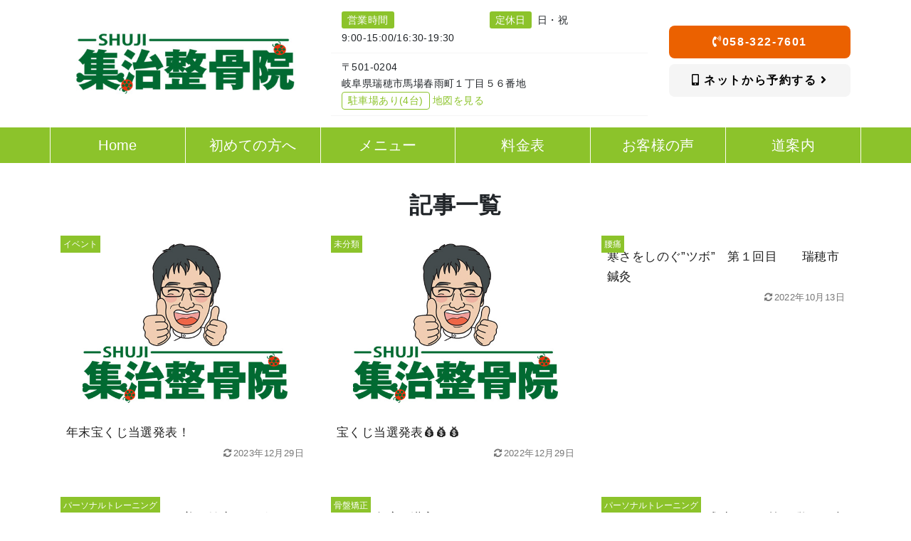

--- FILE ---
content_type: text/html; charset=UTF-8
request_url: https://syuji-mizuho.com/tag/%E7%8A%AC/
body_size: 13989
content:
<!DOCTYPE html>
<html lang="ja">
<head>

<!-- タグマネージャー：head -->
<!-- Google tag (gtag.js) --> <script async src="https://www.googletagmanager.com/gtag/js?id=G-Z9ZRRBEVLW"></script> <script>   window.dataLayer = window.dataLayer || [];   function gtag(){dataLayer.push(arguments);}   gtag('js', new Date());    gtag('config', 'G-Z9ZRRBEVLW'); </script>
<!-- Google Tag Manager -->
<script>(function(w,d,s,l,i){w[l]=w[l]||[];w[l].push({'gtm.start':
new Date().getTime(),event:'gtm.js'});var f=d.getElementsByTagName(s)[0],
j=d.createElement(s),dl=l!='dataLayer'?'&l='+l:'';j.async=true;j.src=
'https://www.googletagmanager.com/gtm.js?id='+i+dl;f.parentNode.insertBefore(j,f);
})(window,document,'script','dataLayer','GTM-5Z8LQ8J');</script>
<!-- End Google Tag Manager -->

    <meta charset="utf-8">
    <meta http-equiv="X-UA-Compatible" content="IE=edge">
    <meta name="viewport" content="width=device-width, initial-scale=1">
    <title>犬 Archives - 集治整骨院・整体院</title>
    <meta name="keywords" content="">
    <link rel="stylesheet" href="https://cdnjs.cloudflare.com/ajax/libs/Swiper/8.0.3/swiper-bundle.css" integrity="sha512-SID9h7gl6DWMEv9gG4Msa2+Cv6Th1HK9Bswoy7ArayNta2hdRkUhhzprlgocF7X+LYH2QiroQVnYloED73SdrA==" crossorigin="anonymous" referrerpolicy="no-referrer" />
    <!-- checkboxのCSS読み込み -->
    <link href="https://syuji-mizuho.com/wp-content/themes/eight-design/css/checkbox.css" rel="stylesheet" as="style">
    <!-- style.cssを読み込み -->
    <link rel="stylesheet" href="https://syuji-mizuho.com/wp-content/themes/eight-design/style.css?1710830266" as="style">
    <!-- jQuery読み込み -->
  <script src="https://code.jquery.com/jquery-3.6.0.js" integrity="sha256-H+K7U5CnXl1h5ywQfKtSj8PCmoN9aaq30gDh27Xc0jk=" crossorigin="anonymous"></script>
    <!-- BootstrapのCSS読み込み -->
    <link href="https://syuji-mizuho.com/wp-content/themes/eight-design/css/bootstrap.min.css" rel="stylesheet" as="style">
    <!-- BootstrapのJS読み込み -->
    <script data-type="lazy" data-src="https://syuji-mizuho.com/wp-content/themes/eight-design/js/bootstrap.min.js"></script>
    <!-- PopperのJS読み込み -->
<script integrity="sha384-UO2eT0CpHqdSJQ6hJty5KVphtPhzWj9WO1clHTMGa3JDZwrnQq4sF86dIHNDz0W1" crossorigin="anonymous" data-type="lazy" data-src="https://cdnjs.cloudflare.com/ajax/libs/popper.js/1.14.7/umd/popper.min.js"></script>
    <!-- myscript -->
    <script data-type="lazy" data-src="https://syuji-mizuho.com/wp-content/themes/eight-design/js/myscript.js"></script>
    <!-- Google icon -->
    <link href="https://fonts.googleapis.com/icon?family=Material+Icons" rel="stylesheet" as="style">
    <!-- fontawesome -->
    <link rel="stylesheet" href="https://use.fontawesome.com/releases/v5.14.0/css/all.css" integrity="sha384-HzLeBuhoNPvSl5KYnjx0BT+WB0QEEqLprO+NBkkk5gbc67FTaL7XIGa2w1L0Xbgc" crossorigin="anonymous" as="style">


                        <style type="text/css">
    :root {
        --color0:#fdfbf2;/*とても薄い 50-200*/
        --color1:#8cc32b;/*薄い 300-400*/
        --color2:#87bc25;/*メイン 500-600*/
        --colorG:#E0E0E0;/*グレー*/
        --colorB:#212121;/*ブラック*/
    }
</style>

<!-- その他タグ -->

 <style>
      body{
        font-family: 'BIZ UDPGothic', sans-serif !important;
      }
      @font-face {
        src: url("./font/BIZUDPGothic-Bold.woff") format("woff");
        font-family: "BIZ UDPGothic";
        font-style: normal;
		  font-weight:700;
        font-display: swap;
      }
	       @font-face {
        src: url("./font/BIZUDPGothic-Regular.woff") format("woff");
        font-family: "BIZ UDPGothic";
        font-style: normal;
        font-display: swap;
      }
 </style>

<meta name='robots' content='index, follow, max-image-preview:large, max-snippet:-1, max-video-preview:-1' />

	<!-- This site is optimized with the Yoast SEO plugin v23.5 - https://yoast.com/wordpress/plugins/seo/ -->
	<link rel="canonical" href="https://syuji-mizuho.com/tag/犬/" />
	<script type="application/ld+json" class="yoast-schema-graph">{"@context":"https://schema.org","@graph":[{"@type":"CollectionPage","@id":"https://syuji-mizuho.com/tag/%e7%8a%ac/","url":"https://syuji-mizuho.com/tag/%e7%8a%ac/","name":"犬 Archives - 集治整骨院・整体院","isPartOf":{"@id":"https://syuji-mizuho.com/#website"},"primaryImageOfPage":{"@id":"https://syuji-mizuho.com/tag/%e7%8a%ac/#primaryimage"},"image":{"@id":"https://syuji-mizuho.com/tag/%e7%8a%ac/#primaryimage"},"thumbnailUrl":"","breadcrumb":{"@id":"https://syuji-mizuho.com/tag/%e7%8a%ac/#breadcrumb"},"inLanguage":"ja"},{"@type":"ImageObject","inLanguage":"ja","@id":"https://syuji-mizuho.com/tag/%e7%8a%ac/#primaryimage","url":"","contentUrl":""},{"@type":"BreadcrumbList","@id":"https://syuji-mizuho.com/tag/%e7%8a%ac/#breadcrumb","itemListElement":[{"@type":"ListItem","position":1,"name":"Home","item":"https://syuji-mizuho.com/"},{"@type":"ListItem","position":2,"name":"犬"}]},{"@type":"WebSite","@id":"https://syuji-mizuho.com/#website","url":"https://syuji-mizuho.com/","name":"集治整骨院・整体院","description":"Just another WordPress site","potentialAction":[{"@type":"SearchAction","target":{"@type":"EntryPoint","urlTemplate":"https://syuji-mizuho.com/?s={search_term_string}"},"query-input":{"@type":"PropertyValueSpecification","valueRequired":true,"valueName":"search_term_string"}}],"inLanguage":"ja"}]}</script>
	<!-- / Yoast SEO plugin. -->


<link rel="alternate" type="application/rss+xml" title="集治整骨院・整体院 &raquo; 犬 タグのフィード" href="https://syuji-mizuho.com/tag/%e7%8a%ac/feed/" />
<style id='wp-img-auto-sizes-contain-inline-css' type='text/css'>
img:is([sizes=auto i],[sizes^="auto," i]){contain-intrinsic-size:3000px 1500px}
/*# sourceURL=wp-img-auto-sizes-contain-inline-css */
</style>
<style id='wp-emoji-styles-inline-css' type='text/css'>

	img.wp-smiley, img.emoji {
		display: inline !important;
		border: none !important;
		box-shadow: none !important;
		height: 1em !important;
		width: 1em !important;
		margin: 0 0.07em !important;
		vertical-align: -0.1em !important;
		background: none !important;
		padding: 0 !important;
	}
/*# sourceURL=wp-emoji-styles-inline-css */
</style>
<style id='wp-block-library-inline-css' type='text/css'>
:root{--wp-block-synced-color:#7a00df;--wp-block-synced-color--rgb:122,0,223;--wp-bound-block-color:var(--wp-block-synced-color);--wp-editor-canvas-background:#ddd;--wp-admin-theme-color:#007cba;--wp-admin-theme-color--rgb:0,124,186;--wp-admin-theme-color-darker-10:#006ba1;--wp-admin-theme-color-darker-10--rgb:0,107,160.5;--wp-admin-theme-color-darker-20:#005a87;--wp-admin-theme-color-darker-20--rgb:0,90,135;--wp-admin-border-width-focus:2px}@media (min-resolution:192dpi){:root{--wp-admin-border-width-focus:1.5px}}.wp-element-button{cursor:pointer}:root .has-very-light-gray-background-color{background-color:#eee}:root .has-very-dark-gray-background-color{background-color:#313131}:root .has-very-light-gray-color{color:#eee}:root .has-very-dark-gray-color{color:#313131}:root .has-vivid-green-cyan-to-vivid-cyan-blue-gradient-background{background:linear-gradient(135deg,#00d084,#0693e3)}:root .has-purple-crush-gradient-background{background:linear-gradient(135deg,#34e2e4,#4721fb 50%,#ab1dfe)}:root .has-hazy-dawn-gradient-background{background:linear-gradient(135deg,#faaca8,#dad0ec)}:root .has-subdued-olive-gradient-background{background:linear-gradient(135deg,#fafae1,#67a671)}:root .has-atomic-cream-gradient-background{background:linear-gradient(135deg,#fdd79a,#004a59)}:root .has-nightshade-gradient-background{background:linear-gradient(135deg,#330968,#31cdcf)}:root .has-midnight-gradient-background{background:linear-gradient(135deg,#020381,#2874fc)}:root{--wp--preset--font-size--normal:16px;--wp--preset--font-size--huge:42px}.has-regular-font-size{font-size:1em}.has-larger-font-size{font-size:2.625em}.has-normal-font-size{font-size:var(--wp--preset--font-size--normal)}.has-huge-font-size{font-size:var(--wp--preset--font-size--huge)}.has-text-align-center{text-align:center}.has-text-align-left{text-align:left}.has-text-align-right{text-align:right}.has-fit-text{white-space:nowrap!important}#end-resizable-editor-section{display:none}.aligncenter{clear:both}.items-justified-left{justify-content:flex-start}.items-justified-center{justify-content:center}.items-justified-right{justify-content:flex-end}.items-justified-space-between{justify-content:space-between}.screen-reader-text{border:0;clip-path:inset(50%);height:1px;margin:-1px;overflow:hidden;padding:0;position:absolute;width:1px;word-wrap:normal!important}.screen-reader-text:focus{background-color:#ddd;clip-path:none;color:#444;display:block;font-size:1em;height:auto;left:5px;line-height:normal;padding:15px 23px 14px;text-decoration:none;top:5px;width:auto;z-index:100000}html :where(.has-border-color){border-style:solid}html :where([style*=border-top-color]){border-top-style:solid}html :where([style*=border-right-color]){border-right-style:solid}html :where([style*=border-bottom-color]){border-bottom-style:solid}html :where([style*=border-left-color]){border-left-style:solid}html :where([style*=border-width]){border-style:solid}html :where([style*=border-top-width]){border-top-style:solid}html :where([style*=border-right-width]){border-right-style:solid}html :where([style*=border-bottom-width]){border-bottom-style:solid}html :where([style*=border-left-width]){border-left-style:solid}html :where(img[class*=wp-image-]){height:auto;max-width:100%}:where(figure){margin:0 0 1em}html :where(.is-position-sticky){--wp-admin--admin-bar--position-offset:var(--wp-admin--admin-bar--height,0px)}@media screen and (max-width:600px){html :where(.is-position-sticky){--wp-admin--admin-bar--position-offset:0px}}

/*# sourceURL=wp-block-library-inline-css */
</style><style id='global-styles-inline-css' type='text/css'>
:root{--wp--preset--aspect-ratio--square: 1;--wp--preset--aspect-ratio--4-3: 4/3;--wp--preset--aspect-ratio--3-4: 3/4;--wp--preset--aspect-ratio--3-2: 3/2;--wp--preset--aspect-ratio--2-3: 2/3;--wp--preset--aspect-ratio--16-9: 16/9;--wp--preset--aspect-ratio--9-16: 9/16;--wp--preset--color--black: #000000;--wp--preset--color--cyan-bluish-gray: #abb8c3;--wp--preset--color--white: #ffffff;--wp--preset--color--pale-pink: #f78da7;--wp--preset--color--vivid-red: #cf2e2e;--wp--preset--color--luminous-vivid-orange: #ff6900;--wp--preset--color--luminous-vivid-amber: #fcb900;--wp--preset--color--light-green-cyan: #7bdcb5;--wp--preset--color--vivid-green-cyan: #00d084;--wp--preset--color--pale-cyan-blue: #8ed1fc;--wp--preset--color--vivid-cyan-blue: #0693e3;--wp--preset--color--vivid-purple: #9b51e0;--wp--preset--gradient--vivid-cyan-blue-to-vivid-purple: linear-gradient(135deg,rgb(6,147,227) 0%,rgb(155,81,224) 100%);--wp--preset--gradient--light-green-cyan-to-vivid-green-cyan: linear-gradient(135deg,rgb(122,220,180) 0%,rgb(0,208,130) 100%);--wp--preset--gradient--luminous-vivid-amber-to-luminous-vivid-orange: linear-gradient(135deg,rgb(252,185,0) 0%,rgb(255,105,0) 100%);--wp--preset--gradient--luminous-vivid-orange-to-vivid-red: linear-gradient(135deg,rgb(255,105,0) 0%,rgb(207,46,46) 100%);--wp--preset--gradient--very-light-gray-to-cyan-bluish-gray: linear-gradient(135deg,rgb(238,238,238) 0%,rgb(169,184,195) 100%);--wp--preset--gradient--cool-to-warm-spectrum: linear-gradient(135deg,rgb(74,234,220) 0%,rgb(151,120,209) 20%,rgb(207,42,186) 40%,rgb(238,44,130) 60%,rgb(251,105,98) 80%,rgb(254,248,76) 100%);--wp--preset--gradient--blush-light-purple: linear-gradient(135deg,rgb(255,206,236) 0%,rgb(152,150,240) 100%);--wp--preset--gradient--blush-bordeaux: linear-gradient(135deg,rgb(254,205,165) 0%,rgb(254,45,45) 50%,rgb(107,0,62) 100%);--wp--preset--gradient--luminous-dusk: linear-gradient(135deg,rgb(255,203,112) 0%,rgb(199,81,192) 50%,rgb(65,88,208) 100%);--wp--preset--gradient--pale-ocean: linear-gradient(135deg,rgb(255,245,203) 0%,rgb(182,227,212) 50%,rgb(51,167,181) 100%);--wp--preset--gradient--electric-grass: linear-gradient(135deg,rgb(202,248,128) 0%,rgb(113,206,126) 100%);--wp--preset--gradient--midnight: linear-gradient(135deg,rgb(2,3,129) 0%,rgb(40,116,252) 100%);--wp--preset--font-size--small: 13px;--wp--preset--font-size--medium: 20px;--wp--preset--font-size--large: 36px;--wp--preset--font-size--x-large: 42px;--wp--preset--spacing--20: 0.44rem;--wp--preset--spacing--30: 0.67rem;--wp--preset--spacing--40: 1rem;--wp--preset--spacing--50: 1.5rem;--wp--preset--spacing--60: 2.25rem;--wp--preset--spacing--70: 3.38rem;--wp--preset--spacing--80: 5.06rem;--wp--preset--shadow--natural: 6px 6px 9px rgba(0, 0, 0, 0.2);--wp--preset--shadow--deep: 12px 12px 50px rgba(0, 0, 0, 0.4);--wp--preset--shadow--sharp: 6px 6px 0px rgba(0, 0, 0, 0.2);--wp--preset--shadow--outlined: 6px 6px 0px -3px rgb(255, 255, 255), 6px 6px rgb(0, 0, 0);--wp--preset--shadow--crisp: 6px 6px 0px rgb(0, 0, 0);}:where(.is-layout-flex){gap: 0.5em;}:where(.is-layout-grid){gap: 0.5em;}body .is-layout-flex{display: flex;}.is-layout-flex{flex-wrap: wrap;align-items: center;}.is-layout-flex > :is(*, div){margin: 0;}body .is-layout-grid{display: grid;}.is-layout-grid > :is(*, div){margin: 0;}:where(.wp-block-columns.is-layout-flex){gap: 2em;}:where(.wp-block-columns.is-layout-grid){gap: 2em;}:where(.wp-block-post-template.is-layout-flex){gap: 1.25em;}:where(.wp-block-post-template.is-layout-grid){gap: 1.25em;}.has-black-color{color: var(--wp--preset--color--black) !important;}.has-cyan-bluish-gray-color{color: var(--wp--preset--color--cyan-bluish-gray) !important;}.has-white-color{color: var(--wp--preset--color--white) !important;}.has-pale-pink-color{color: var(--wp--preset--color--pale-pink) !important;}.has-vivid-red-color{color: var(--wp--preset--color--vivid-red) !important;}.has-luminous-vivid-orange-color{color: var(--wp--preset--color--luminous-vivid-orange) !important;}.has-luminous-vivid-amber-color{color: var(--wp--preset--color--luminous-vivid-amber) !important;}.has-light-green-cyan-color{color: var(--wp--preset--color--light-green-cyan) !important;}.has-vivid-green-cyan-color{color: var(--wp--preset--color--vivid-green-cyan) !important;}.has-pale-cyan-blue-color{color: var(--wp--preset--color--pale-cyan-blue) !important;}.has-vivid-cyan-blue-color{color: var(--wp--preset--color--vivid-cyan-blue) !important;}.has-vivid-purple-color{color: var(--wp--preset--color--vivid-purple) !important;}.has-black-background-color{background-color: var(--wp--preset--color--black) !important;}.has-cyan-bluish-gray-background-color{background-color: var(--wp--preset--color--cyan-bluish-gray) !important;}.has-white-background-color{background-color: var(--wp--preset--color--white) !important;}.has-pale-pink-background-color{background-color: var(--wp--preset--color--pale-pink) !important;}.has-vivid-red-background-color{background-color: var(--wp--preset--color--vivid-red) !important;}.has-luminous-vivid-orange-background-color{background-color: var(--wp--preset--color--luminous-vivid-orange) !important;}.has-luminous-vivid-amber-background-color{background-color: var(--wp--preset--color--luminous-vivid-amber) !important;}.has-light-green-cyan-background-color{background-color: var(--wp--preset--color--light-green-cyan) !important;}.has-vivid-green-cyan-background-color{background-color: var(--wp--preset--color--vivid-green-cyan) !important;}.has-pale-cyan-blue-background-color{background-color: var(--wp--preset--color--pale-cyan-blue) !important;}.has-vivid-cyan-blue-background-color{background-color: var(--wp--preset--color--vivid-cyan-blue) !important;}.has-vivid-purple-background-color{background-color: var(--wp--preset--color--vivid-purple) !important;}.has-black-border-color{border-color: var(--wp--preset--color--black) !important;}.has-cyan-bluish-gray-border-color{border-color: var(--wp--preset--color--cyan-bluish-gray) !important;}.has-white-border-color{border-color: var(--wp--preset--color--white) !important;}.has-pale-pink-border-color{border-color: var(--wp--preset--color--pale-pink) !important;}.has-vivid-red-border-color{border-color: var(--wp--preset--color--vivid-red) !important;}.has-luminous-vivid-orange-border-color{border-color: var(--wp--preset--color--luminous-vivid-orange) !important;}.has-luminous-vivid-amber-border-color{border-color: var(--wp--preset--color--luminous-vivid-amber) !important;}.has-light-green-cyan-border-color{border-color: var(--wp--preset--color--light-green-cyan) !important;}.has-vivid-green-cyan-border-color{border-color: var(--wp--preset--color--vivid-green-cyan) !important;}.has-pale-cyan-blue-border-color{border-color: var(--wp--preset--color--pale-cyan-blue) !important;}.has-vivid-cyan-blue-border-color{border-color: var(--wp--preset--color--vivid-cyan-blue) !important;}.has-vivid-purple-border-color{border-color: var(--wp--preset--color--vivid-purple) !important;}.has-vivid-cyan-blue-to-vivid-purple-gradient-background{background: var(--wp--preset--gradient--vivid-cyan-blue-to-vivid-purple) !important;}.has-light-green-cyan-to-vivid-green-cyan-gradient-background{background: var(--wp--preset--gradient--light-green-cyan-to-vivid-green-cyan) !important;}.has-luminous-vivid-amber-to-luminous-vivid-orange-gradient-background{background: var(--wp--preset--gradient--luminous-vivid-amber-to-luminous-vivid-orange) !important;}.has-luminous-vivid-orange-to-vivid-red-gradient-background{background: var(--wp--preset--gradient--luminous-vivid-orange-to-vivid-red) !important;}.has-very-light-gray-to-cyan-bluish-gray-gradient-background{background: var(--wp--preset--gradient--very-light-gray-to-cyan-bluish-gray) !important;}.has-cool-to-warm-spectrum-gradient-background{background: var(--wp--preset--gradient--cool-to-warm-spectrum) !important;}.has-blush-light-purple-gradient-background{background: var(--wp--preset--gradient--blush-light-purple) !important;}.has-blush-bordeaux-gradient-background{background: var(--wp--preset--gradient--blush-bordeaux) !important;}.has-luminous-dusk-gradient-background{background: var(--wp--preset--gradient--luminous-dusk) !important;}.has-pale-ocean-gradient-background{background: var(--wp--preset--gradient--pale-ocean) !important;}.has-electric-grass-gradient-background{background: var(--wp--preset--gradient--electric-grass) !important;}.has-midnight-gradient-background{background: var(--wp--preset--gradient--midnight) !important;}.has-small-font-size{font-size: var(--wp--preset--font-size--small) !important;}.has-medium-font-size{font-size: var(--wp--preset--font-size--medium) !important;}.has-large-font-size{font-size: var(--wp--preset--font-size--large) !important;}.has-x-large-font-size{font-size: var(--wp--preset--font-size--x-large) !important;}
/*# sourceURL=global-styles-inline-css */
</style>

<style id='classic-theme-styles-inline-css' type='text/css'>
/*! This file is auto-generated */
.wp-block-button__link{color:#fff;background-color:#32373c;border-radius:9999px;box-shadow:none;text-decoration:none;padding:calc(.667em + 2px) calc(1.333em + 2px);font-size:1.125em}.wp-block-file__button{background:#32373c;color:#fff;text-decoration:none}
/*# sourceURL=/wp-includes/css/classic-themes.min.css */
</style>
<link rel='stylesheet' id='wp-pagenavi-css' href='https://syuji-mizuho.com/wp-content/plugins/wp-pagenavi/pagenavi-css.css?ver=2.70' type='text/css' media='all' />
<link rel="https://api.w.org/" href="https://syuji-mizuho.com/wp-json/" /><link rel="alternate" title="JSON" type="application/json" href="https://syuji-mizuho.com/wp-json/wp/v2/tags/434" /><link rel="EditURI" type="application/rsd+xml" title="RSD" href="https://syuji-mizuho.com/xmlrpc.php?rsd" />
<meta name="generator" content="WordPress 6.9" />
<link rel="preload" href="//netdna.bootstrapcdn.com/font-awesome/4.7.0/css/font-awesome.css" as="style" onload="this.onload=null;this.rel='stylesheet'">
<noscript><link rel="stylesheet" href="//netdna.bootstrapcdn.com/font-awesome/4.7.0/css/font-awesome.css"></noscript>
<script>
/* cssrelpreload.jsの中身 */
</script>
<link rel="icon" href="https://syuji-mizuho.com/wp-content/uploads/cropped-イメージキャラクター-32x32.png" sizes="32x32" />
<link rel="icon" href="https://syuji-mizuho.com/wp-content/uploads/cropped-イメージキャラクター-192x192.png" sizes="192x192" />
<link rel="apple-touch-icon" href="https://syuji-mizuho.com/wp-content/uploads/cropped-イメージキャラクター-180x180.png" />
<meta name="msapplication-TileImage" content="https://syuji-mizuho.com/wp-content/uploads/cropped-イメージキャラクター-270x270.png" />
<noscript><style id="rocket-lazyload-nojs-css">.rll-youtube-player, [data-lazy-src]{display:none !important;}</style></noscript>
  </head>
  <body class="mt-65">
<!-- タグマネージャー：body -->
<!-- Google Tag Manager (noscript) -->
<noscript><iframe src="https://www.googletagmanager.com/ns.html?id=GTM-5Z8LQ8J"
height="0" width="0" style="display:none;visibility:hidden"></iframe></noscript>
<!-- End Google Tag Manager (noscript) -->


<div class="sp-menu-fixed">
<nav class="navbar navbar-expand-lg navbar-light bg-light dis-none-pc" style="padding: 8px 8px; background:#ffffff!important;">


  <div class="col-md-3 col-5 px-1 text-center"><a href="https://syuji-mizuho.com"><img src="data:image/svg+xml,%3Csvg%20xmlns='http://www.w3.org/2000/svg'%20viewBox='0%200%200%200'%3E%3C/svg%3E" class="img-fluid" alt="ロゴ" data-lazy-src="https://syuji-mizuho.com/wp-content/uploads/logo-sp.jpg" ><noscript><img src="https://syuji-mizuho.com/wp-content/uploads/logo-sp.jpg" class="img-fluid" alt="ロゴ" ></noscript></a></div>


  <div class="col-md-6 col-4 px-1 mx-md-3" style="border-left: solid 1px var(--color0); border-right: solid 1px var(--color0); text-align: center;">
    <a href="https://syuji-mizuho.com/contact" class="nav-con" style="color:#000000;"><i class="fas fa-mobile-alt fa-position-left"></i><span>予約・問い合わせ</span></a>
</div>


  <button class="navbar-toggler ml-2" type="button" data-toggle="collapse" data-target="#navbarSupportedContent" aria-controls="navbarSupportedContent" aria-expanded="false" aria-label="Toggle navigation" style="border:none;">
    <span class="navbar-toggler-icon"></span>
  </button>
  <div class="collapse navbar-collapse" id="navbarSupportedContent">
    <ul class="navbar-nav mr-auto px-md-4 px-2">
      <li class="nav-item active">
                <a class="nav-link" style="color:#000000;" href="https://syuji-mizuho.com/"><i class="fas fa-angle-right"></i>Home<span class="sr-only">(current)</span></a>
      </li>
      <li class="nav-item active">
                <a class="nav-link" style="color:#000000;" href="https://syuji-mizuho.com#menu"><i class="fas fa-angle-right"></i>メニュー<span class="sr-only">(current)</span></a>
      </li>
      <li class="nav-item active">
                <a class="nav-link" style="color:#000000;" href="https://syuji-mizuho.com#hajimete"><i class="fas fa-angle-right"></i>初めての方へ<span class="sr-only">(current)</span></a>
      </li>
      <li class="nav-item active">
                <a class="nav-link" style="color:#000000;" href="https://syuji-mizuho.com#access"><i class="fas fa-angle-right"></i>道案内<span class="sr-only">(current)</span></a>
      </li>
      <li class="nav-item active">
                <a class="nav-link" style="color:#000000;" href="https://syuji-mizuho.com/voice"><i class="fas fa-angle-right"></i>お客様の声<span class="sr-only">(current)</span></a>
      </li>
      <li class="nav-item active">
                <a class="nav-link" style="color:#000000;" href="https://syuji-mizuho.com#shop"><i class="fas fa-angle-right"></i>店内の雰囲気<span class="sr-only">(current)</span></a>
      </li>
      <li class="nav-item active">
                <a class="nav-link" style="color:#000000;" href="https://syuji-mizuho.com/price"><i class="fas fa-angle-right"></i>料金表<span class="sr-only">(current)</span></a>
      </li>
      <li class="nav-item active">
                <a class="nav-link" style="color:#000000;" href="https://syuji-mizuho.com/qa"><i class="fas fa-angle-right"></i>よくある質問<span class="sr-only">(current)</span></a>
      </li>
      <li class="nav-item active">
                <a class="nav-link" style="color:#000000;" href="https://syuji-mizuho.com/blog/"><i class="fas fa-angle-right"></i>ブログ<span class="sr-only">(current)</span></a>
      </li>
    </ul>
  </div>

</nav>
 </div>

<header class="dis-none-tab">
<div style="background-color:#ffffff;">

<div id="header" class="container-lg py-3">
<div class="row align-items-center">


<div class="col-md-4">
  <a href="https://syuji-mizuho.com"><img src="data:image/svg+xml,%3Csvg%20xmlns='http://www.w3.org/2000/svg'%20viewBox='0%200%200%200'%3E%3C/svg%3E" class="img-fluid" alt="集治整骨院・整体院" data-lazy-src="https://syuji-mizuho.com/wp-content/uploads/logo-pc.jpg"><noscript><img src="https://syuji-mizuho.com/wp-content/uploads/logo-pc.jpg" class="img-fluid" alt="集治整骨院・整体院"></noscript></a>
</div>
 



<div class="col-md-5">

 
  <div class="col-12 pb-2" style="border-bottom:solid 1px #f5f5f5;">
    <ul class="mb-0">
<li class="col-6 float-left p-0"style="line-height: 1.8; font-size:14px;"><span class="f-tt">営業時間</span><br>9:00-15:00/16:30-19:30</li>
<li class="col-6 float-left p-0"style="line-height: 1.8; font-size:14px;"><span class="f-tt">定休日</span>日・祝</li>
<div class="clear"></div>
    </ul>
  </div>
 


  
  <div class="col-12 pt-2 pb-2" style="border-bottom:solid 1px #f5f5f5; font-size:14px;">〒501-0204<br>岐阜県瑞穂市馬場春雨町１丁目５６番地
  <div class="col-12 px-0"><span class="head-parking mx-0">駐車場あり(4台)</span>
<a href="https://maps.app.goo.gl/uxfBcwwoCrgNWAiK8" rel="noopener" target="_blank"><span class="head-map-a">地図を見る</span></a></div>

 

</div></div>

<div class="col-md-3">
    
  <div class="col-12 px-0">
    <a href="tel:058-322-7601" class="btn btn--tel mb-2 orange" style="background: ; color:#ffffff;"><i class="fas fa-phone-volume fa-position-left"></i>058-322-7601</a>
  </div>
 

    
  <div class="col-12 px-0">
<a href="https://syuji-mizuho.com/contact" class="btn btn--tel mb-2 white" style="background: ; color:#000000">
    <i class="fas fa-mobile-alt fa-position-left"></i>
    ネットから予約する    <i class="fas fa-angle-right fa-position-right"></i>
  </a>
  </div>
 


</div>

</div>  
</div>

</div>
 
</header>
<div id="nav-fixed" class="container-fluid px-0 dis-none-tab nav-bg">
<div class="navmenu">
<ul class="nav container nav-justified px-0" >

  <li class="nav-item nav-btn nav-item" title="集治整骨院・整体院">
    <a class="nav-link active" href="https://syuji-mizuho.com/">
    <span style="color:#ffffff;">Home</span></a>
 
  </li>
  <li class="nav-item nav-btn nav-item" title="">
    <a class="nav-link active" href="https://syuji-mizuho.com#hajimete">
    <span style="color:#ffffff;">初めての方へ</span></a>
 
  </li>
  <li class="nav-item nav-btn nav-item" title="">
    <a class="nav-link active" href="https://syuji-mizuho.com#menu">
    <span style="color:#ffffff;">メニュー</span></a>
 
  </li>
  <li class="nav-item nav-btn nav-item" title="">
    <a class="nav-link active" href="https://syuji-mizuho.com/price">
    <span style="color:#ffffff;">料金表</span></a>
 
  </li>
  <li class="nav-item nav-btn nav-item" title="">
    <a class="nav-link active" href="https://syuji-mizuho.com/voice">
    <span style="color:#ffffff;">お客様の声</span></a>
 
  </li>
  <li class="nav-item nav-btn nav-item" title="">
    <a class="nav-link active" href="https://syuji-mizuho.com/#access">
    <span style="color:#ffffff;">道案内</span></a>
 
  </li>

 
</ul>

</div>
</div>

 

<script>
$(function() {
    var offset = $('#nav-fixed').offset();
 
    $(window).scroll(function () {
        if ($(window).scrollTop() > offset.top) {
            $('#nav-fixed').addClass('fixed');
        } else {
            $('#nav-fixed').removeClass('fixed');
        }
    });
});
</script><div class="container py-4">
    <h2 class="my-4 text-center">記事一覧</h2>
  <div class="row">


<div class="col-md-4 col-sm-12 mb-5 blog-list-link">
 <a href="https://syuji-mizuho.com/%e5%b9%b4%e6%9c%ab%e5%ae%9d%e3%81%8f%e3%81%98%e5%bd%93%e9%81%b8%e7%99%ba%e8%a1%a8%ef%bc%81/"> 
 <div class="blog-cat">イベント</div>    
<div class="blog-list-left">
<img src="data:image/svg+xml,%3Csvg%20xmlns='http://www.w3.org/2000/svg'%20viewBox='0%200%200%200'%3E%3C/svg%3E" alt="" class="img-fluid" data-lazy-src="https://syuji-mizuho.com/wp-content/themes/eight-design/image/noimage.jpg"><noscript><img src="https://syuji-mizuho.com/wp-content/themes/eight-design/image/noimage.jpg" alt="" class="img-fluid"></noscript>
</div>
  <div class="blog-list-right">
    <div class="mt-3">年末宝くじ当選発表！</div>
    <div class="text-right"><time class="update date"><i class="fa fa-refresh fa-fw" aria-hidden="true"></i>2023年12月29日</time></div>
  </div>
  <div class="clear"></div>
</a>
</div>

    
<div class="col-md-4 col-sm-12 mb-5 blog-list-link">
 <a href="https://syuji-mizuho.com/%e5%ae%9d%e3%81%8f%e3%81%98%e5%bd%93%e9%81%b8%e7%99%ba%e8%a1%a8%f0%9f%92%b0%f0%9f%92%b0%f0%9f%92%b0/"> 
 <div class="blog-cat">未分類</div>    
<div class="blog-list-left">
<img src="data:image/svg+xml,%3Csvg%20xmlns='http://www.w3.org/2000/svg'%20viewBox='0%200%200%200'%3E%3C/svg%3E" alt="" class="img-fluid" data-lazy-src="https://syuji-mizuho.com/wp-content/themes/eight-design/image/noimage.jpg"><noscript><img src="https://syuji-mizuho.com/wp-content/themes/eight-design/image/noimage.jpg" alt="" class="img-fluid"></noscript>
</div>
  <div class="blog-list-right">
    <div class="mt-3">宝くじ当選発表&#x1f4b0;&#x1f4b0;&#x1f4b0;</div>
    <div class="text-right"><time class="update date"><i class="fa fa-refresh fa-fw" aria-hidden="true"></i>2022年12月29日</time></div>
  </div>
  <div class="clear"></div>
</a>
</div>

    
<div class="col-md-4 col-sm-12 mb-5 blog-list-link">
 <a href="https://syuji-mizuho.com/%e5%af%92%e3%81%95%e3%82%92%e3%81%97%e3%81%ae%e3%81%90%e3%83%84%e3%83%9c%e3%80%80%e7%ac%ac%ef%bc%91%e5%9b%9e%e7%9b%ae%e3%80%80%e3%80%80%e7%91%9e%e7%a9%82%e5%b8%82%e9%8d%bc%e7%81%b8/"> 
 <div class="blog-cat">腰痛</div>    
<div class="blog-list-left">
</div>
  <div class="blog-list-right">
    <div class="mt-3">寒さをしのぐ&#8221;ツボ&#8221;　第１回目　　瑞穂市鍼灸</div>
    <div class="text-right"><time class="update date"><i class="fa fa-refresh fa-fw" aria-hidden="true"></i>2022年10月13日</time></div>
  </div>
  <div class="clear"></div>
</a>
</div>

    
<div class="col-md-4 col-sm-12 mb-5 blog-list-link">
 <a href="https://syuji-mizuho.com/rsbeauty%ef%bc%8bfitness%e3%80%80%e7%be%8e%e3%81%a8%e5%81%a5%e5%ba%b7%e3%82%92%e3%82%b5%e3%83%9d%e3%83%bc%e3%83%88%ef%bc%81%ef%bc%81%e3%80%80new-open%ef%bc%81%ef%bc%81%e3%80%80%e7%91%9e%e7%a9%82/"> 
 <div class="blog-cat">パーソナルトレーニング</div>    
<div class="blog-list-left">
</div>
  <div class="blog-list-right">
    <div class="mt-3">RSbeauty＋fitness　美と健康をサポート！！　NEW OPEN！！　瑞穂市</div>
    <div class="text-right"><time class="update date"><i class="fa fa-refresh fa-fw" aria-hidden="true"></i>2022年10月03日</time></div>
  </div>
  <div class="clear"></div>
</a>
</div>

    
<div class="col-md-4 col-sm-12 mb-5 blog-list-link">
 <a href="https://syuji-mizuho.com/%e5%b2%90%e9%98%9c%e3%81%ae%e5%90%8d%e5%ba%97%e3%81%b8%e6%bd%9c%e5%85%a5%ef%bc%81%ef%bc%81/"> 
 <div class="blog-cat">骨盤矯正</div>    
<div class="blog-list-left">
</div>
  <div class="blog-list-right">
    <div class="mt-3">岐阜の名店へ潜入！！</div>
    <div class="text-right"><time class="update date"><i class="fa fa-refresh fa-fw" aria-hidden="true"></i>2022年09月15日</time></div>
  </div>
  <div class="clear"></div>
</a>
</div>

    
<div class="col-md-4 col-sm-12 mb-5 blog-list-link">
 <a href="https://syuji-mizuho.com/%e3%83%80%e3%82%a4%e3%82%a8%e3%83%83%e3%83%88%e5%a4%a7%e5%a4%a7%e5%a4%a7%e6%88%90%e5%8a%9f%ef%bc%81%ef%bc%81%e3%80%80%e7%ac%ac%ef%bc%91%e5%bc%be%e3%80%80%e3%80%80%e7%91%9e%e7%a9%82%e5%b8%82%e3%80%80/"> 
 <div class="blog-cat">パーソナルトレーニング</div>    
<div class="blog-list-left">
</div>
  <div class="blog-list-right">
    <div class="mt-3">ダイエット大大大成功！！　第１弾　　瑞穂市　ダイエット　整体</div>
    <div class="text-right"><time class="update date"><i class="fa fa-refresh fa-fw" aria-hidden="true"></i>2022年09月08日</time></div>
  </div>
  <div class="clear"></div>
</a>
</div>

    
<div class="col-md-4 col-sm-12 mb-5 blog-list-link">
 <a href="https://syuji-mizuho.com/%e5%bf%98%e5%b9%b4%e4%bc%9a%e3%80%80in%e3%81%8f%e3%82%89%e3%81%97%e3%81%93%e3%80%80%e7%91%9e%e7%a9%82%e5%b8%82%e3%80%80%e6%95%b4%e4%bd%93%e3%80%80/"> 
 <div class="blog-cat">イベント</div>    
<div class="blog-list-left">
</div>
  <div class="blog-list-right">
    <div class="mt-3">忘年会　inくらしこ　瑞穂市　整体　</div>
    <div class="text-right"><time class="update date"><i class="fa fa-refresh fa-fw" aria-hidden="true"></i>2021年12月11日</time></div>
  </div>
  <div class="clear"></div>
</a>
</div>

    
<div class="col-md-4 col-sm-12 mb-5 blog-list-link">
 <a href="https://syuji-mizuho.com/%e3%82%a4%e3%83%99%e3%83%b3%e3%83%88%e6%83%85%e5%a0%b1%ef%bc%81%ef%bc%81%e3%80%80%e3%80%80%e7%91%9e%e7%a9%82%e5%b8%82%e3%80%80%e6%95%b4%e4%bd%93/"> 
 <div class="blog-cat">イベント</div>    
<div class="blog-list-left">
</div>
  <div class="blog-list-right">
    <div class="mt-3">イベント情報！！　　瑞穂市　整体</div>
    <div class="text-right"><time class="update date"><i class="fa fa-refresh fa-fw" aria-hidden="true"></i>2021年11月25日</time></div>
  </div>
  <div class="clear"></div>
</a>
</div>

    
<div class="col-md-4 col-sm-12 mb-5 blog-list-link">
 <a href="https://syuji-mizuho.com/%e3%8a%97%e7%94%9f%e8%aa%95%e7%a5%ad%ef%bc%81%ef%bc%81%e3%80%80%e3%80%80%e3%80%80%e7%91%9e%e7%a9%82%e5%b8%82%e3%80%80%e6%95%b4%e4%bd%93%e3%80%80%e7%99%ba%e6%af%9b/"> 
 <div class="blog-cat">交通事故</div>    
<div class="blog-list-left">
</div>
  <div class="blog-list-right">
    <div class="mt-3">&#x3297;生誕祭！！　　　瑞穂市　整体　発毛</div>
    <div class="text-right"><time class="update date"><i class="fa fa-refresh fa-fw" aria-hidden="true"></i>2021年10月28日</time></div>
  </div>
  <div class="clear"></div>
</a>
</div>

          
</div>

    <div class="pnavi">
        <div class='wp-pagenavi' role='navigation'>
<span class='pages'>1 / 1</span><span aria-current='page' class='current'>1</span>
</div>    </div>
</div>

<footer>
<div style="background-color:#ffffff;">


<div class="container py-5">
<div class="row footer">

<div class="col-lg-3 col-12">

<div class="footer-title">メニュー</div>


 


<ul class="mt-2 pl-2" style="border-left: solid 2px #e0e0e0;">
<li><a href="https://syuji-mizuho.com/">ホーム</a></li>
<li><a href="https://syuji-mizuho.com#hajimete">初めての方へ</a></li>
<li><a href="https://syuji-mizuho.com#shop">店内の雰囲気</a></li>
<li><a href="https://syuji-mizuho.com/voice">お客様の声</a></li>
<li><a href="https://syuji-mizuho.com#access">道案内</a></li>
<li><a href="https://syuji-mizuho.com/price">料金表</a></li>
<li><a href="https://syuji-mizuho.com/contact">ご予約・お問い合わせ</a></li>
<li><a href="https://syuji-mizuho.com/qa">よくある質問</a></li>
<li><a href="https://syuji-mizuho.com/privacy-policy/">個人情報の取り扱いについて</a></li>
</ul>

 
</div>


<div class="col-lg-3 col-12">

<div class="footer-title">症状メニュー</div>


 


<ul class="mt-2 pl-2" style="border-left: solid 2px #e0e0e0;">
<li><a href="https://syuji-mizuho.com/jiko-chiryo">交通事故・むち打ち</a></li>
<li><a href="https://syuji-mizuho.com/sango">産後の骨盤矯正</a></li>
<li><a href="https://syuji-mizuho.com/zutsu">頭痛</a></li>
<li><a href="https://syuji-mizuho.com/straight-neck">ストレートネック</a></li>
<li><a href="https://syuji-mizuho.com/gakukansetsu">顎関節症</a></li>
<li><a href="https://syuji-mizuho.com/katakori">肩こり</a></li>
<li><a href="https://syuji-mizuho.com/50kata">五十肩</a></li>
<li><a href="https://syuji-mizuho.com/nekoze">猫背・姿勢改善</a></li>
<li><a href="https://syuji-mizuho.com/youtsu">腰痛</a></li>
<li><a href="https://syuji-mizuho.com/zakotsushinkei">坐骨神経痛</a></li>
<li><a href="https://mj-hatsumou.com/mizuho">発毛施術</a></li>
</ul>

 
</div>



<div class="col-lg-6 col-12">

<div class="col-12 px-lg-2 p-0"><a href="https://syuji-mizuho.com"><img src="data:image/svg+xml,%3Csvg%20xmlns='http://www.w3.org/2000/svg'%20viewBox='0%200%20500%20150'%3E%3C/svg%3E" class="img-fluid" alt="集治整骨院・整体院" width="500" height="150" data-lazy-src="https://syuji-mizuho.com/wp-content/uploads/logo-pc.jpg"><noscript><img src="https://syuji-mizuho.com/wp-content/uploads/logo-pc.jpg" class="img-fluid" alt="集治整骨院・整体院" width="500" height="150"></noscript></a></div>

 


<div class="col-12 px-lg-2 p-0">
<ul>
<li><span class="f-tt">住所</span>〒501-0204<br>岐阜県瑞穂市馬場春雨町１丁目５６番地</li>
<li><span class="f-tt">電話番号</span>058-322-7601</li>
<li><span class="f-tt">営業時間</span>9:00-15:00/16:30-19:30<br>土9:00-15:00</li>
<li><span class="f-tt">定休日</span>日・祝</li>
</ul>
</div>

 
</div>	

</div>
</div>

<div class="pt-3">
<div class="col-12 p-4 cp">

<div class="text-center" style="font-size:13px;">©2026,集治整骨院・整体院. All rights reserved. Design by ゆいまーる ver1.2.1</div>
<div class="text-center" style="font-size:10px;"><small>This site is protected by reCAPTCHA and the Google Privacy Policy andTerms of Service apply.</small></div>
 
</div>
</div>

</div>

 

</footer><script src="https://unpkg.com/swiper/swiper-bundle.min.js"></script>

<script>
$('.navbar-nav>li>a , .dropdown-menu>a').on('click', function(){
    if(this.id != 'navbarDropdown'){
      $('.navbar-collapse').collapse('hide');
    }
});
</script>

<script>
    window.onload = function () {
        var sliderThumbnail = new Swiper('.js-main-slide', {
            loop: true,
            autoplay: {
                delay: 4000,
            },
            spaceBetween: 0,
            slidesPerView: 1,

            navigation: {
                nextEl: '.swiper-button-next',
                prevEl: '.swiper-button-prev',
            },
            pagination: {
                el: '.swiper-pagination', //ページネーションの要素
                type: 'bullets', //ページネーションの種類
                clickable: true, //クリックに反応させる
            },
        });
    };
    </script>

<script>
$('#page-link a[href*="#"]').click(function () {//全てのページ内リンクに適用させたい場合はa[href*="#"]のみでもOK
	var elmHash = $(this).attr('href'); //ページ内リンクのHTMLタグhrefから、リンクされているエリアidの値を取得
	var pos = $(elmHash).offset().top-70;//idの上部の距離からHeaderの高さを引いた値を取得
	$('body,html').animate({scrollTop: pos}, 500); //取得した位置にスクロール。500の数値が大きくなるほどゆっくりスクロール
	return false;
});
</script>
<script type="speculationrules">
{"prefetch":[{"source":"document","where":{"and":[{"href_matches":"/*"},{"not":{"href_matches":["/wp-*.php","/wp-admin/*","/wp-content/uploads/*","/wp-content/*","/wp-content/plugins/*","/wp-content/themes/eight-design/*","/*\\?(.+)"]}},{"not":{"selector_matches":"a[rel~=\"nofollow\"]"}},{"not":{"selector_matches":".no-prefetch, .no-prefetch a"}}]},"eagerness":"conservative"}]}
</script>
<script>
document.addEventListener( 'wpcf7mailsent', function( event ) {
    location = 'https://○○○○.com/thanks';
}, false );
</script><script type="text/javascript" id="flying-scripts">const loadScriptsTimer=setTimeout(loadScripts,5*1000);const userInteractionEvents=["mouseover","keydown","touchstart","touchmove","wheel"];userInteractionEvents.forEach(function(event){window.addEventListener(event,triggerScriptLoader,{passive:!0})});function triggerScriptLoader(){loadScripts();clearTimeout(loadScriptsTimer);userInteractionEvents.forEach(function(event){window.removeEventListener(event,triggerScriptLoader,{passive:!0})})}
function loadScripts(){document.querySelectorAll("script[data-type='lazy']").forEach(function(elem){elem.setAttribute("src",elem.getAttribute("data-src"))})}</script>
    <script type="text/javascript" src="https://syuji-mizuho.com/wp-includes/js/dist/hooks.min.js?ver=dd5603f07f9220ed27f1" id="wp-hooks-js"></script>
<script type="text/javascript" src="https://syuji-mizuho.com/wp-includes/js/dist/i18n.min.js?ver=c26c3dc7bed366793375" id="wp-i18n-js"></script>
<script type="text/javascript" id="wp-i18n-js-after">
/* <![CDATA[ */
wp.i18n.setLocaleData( { 'text direction\u0004ltr': [ 'ltr' ] } );
//# sourceURL=wp-i18n-js-after
/* ]]> */
</script>
<script type="text/javascript" src="https://syuji-mizuho.com/wp-content/plugins/contact-form-7/includes/swv/js/index.js?ver=6.1.4" id="swv-js"></script>
<script type="text/javascript" id="contact-form-7-js-translations">
/* <![CDATA[ */
( function( domain, translations ) {
	var localeData = translations.locale_data[ domain ] || translations.locale_data.messages;
	localeData[""].domain = domain;
	wp.i18n.setLocaleData( localeData, domain );
} )( "contact-form-7", {"translation-revision-date":"2025-11-30 08:12:23+0000","generator":"GlotPress\/4.0.3","domain":"messages","locale_data":{"messages":{"":{"domain":"messages","plural-forms":"nplurals=1; plural=0;","lang":"ja_JP"},"This contact form is placed in the wrong place.":["\u3053\u306e\u30b3\u30f3\u30bf\u30af\u30c8\u30d5\u30a9\u30fc\u30e0\u306f\u9593\u9055\u3063\u305f\u4f4d\u7f6e\u306b\u7f6e\u304b\u308c\u3066\u3044\u307e\u3059\u3002"],"Error:":["\u30a8\u30e9\u30fc:"]}},"comment":{"reference":"includes\/js\/index.js"}} );
//# sourceURL=contact-form-7-js-translations
/* ]]> */
</script>
<script type="text/javascript" id="contact-form-7-js-before">
/* <![CDATA[ */
var wpcf7 = {
    "api": {
        "root": "https:\/\/syuji-mizuho.com\/wp-json\/",
        "namespace": "contact-form-7\/v1"
    }
};
//# sourceURL=contact-form-7-js-before
/* ]]> */
</script>
<script type="text/javascript" src="https://syuji-mizuho.com/wp-content/plugins/contact-form-7/includes/js/index.js?ver=6.1.4" id="contact-form-7-js"></script>
<script id="wp-emoji-settings" type="application/json">
{"baseUrl":"https://s.w.org/images/core/emoji/17.0.2/72x72/","ext":".png","svgUrl":"https://s.w.org/images/core/emoji/17.0.2/svg/","svgExt":".svg","source":{"concatemoji":"https://syuji-mizuho.com/wp-includes/js/wp-emoji-release.min.js?ver=6.9"}}
</script>
<script type="module">
/* <![CDATA[ */
/*! This file is auto-generated */
const a=JSON.parse(document.getElementById("wp-emoji-settings").textContent),o=(window._wpemojiSettings=a,"wpEmojiSettingsSupports"),s=["flag","emoji"];function i(e){try{var t={supportTests:e,timestamp:(new Date).valueOf()};sessionStorage.setItem(o,JSON.stringify(t))}catch(e){}}function c(e,t,n){e.clearRect(0,0,e.canvas.width,e.canvas.height),e.fillText(t,0,0);t=new Uint32Array(e.getImageData(0,0,e.canvas.width,e.canvas.height).data);e.clearRect(0,0,e.canvas.width,e.canvas.height),e.fillText(n,0,0);const a=new Uint32Array(e.getImageData(0,0,e.canvas.width,e.canvas.height).data);return t.every((e,t)=>e===a[t])}function p(e,t){e.clearRect(0,0,e.canvas.width,e.canvas.height),e.fillText(t,0,0);var n=e.getImageData(16,16,1,1);for(let e=0;e<n.data.length;e++)if(0!==n.data[e])return!1;return!0}function u(e,t,n,a){switch(t){case"flag":return n(e,"\ud83c\udff3\ufe0f\u200d\u26a7\ufe0f","\ud83c\udff3\ufe0f\u200b\u26a7\ufe0f")?!1:!n(e,"\ud83c\udde8\ud83c\uddf6","\ud83c\udde8\u200b\ud83c\uddf6")&&!n(e,"\ud83c\udff4\udb40\udc67\udb40\udc62\udb40\udc65\udb40\udc6e\udb40\udc67\udb40\udc7f","\ud83c\udff4\u200b\udb40\udc67\u200b\udb40\udc62\u200b\udb40\udc65\u200b\udb40\udc6e\u200b\udb40\udc67\u200b\udb40\udc7f");case"emoji":return!a(e,"\ud83e\u1fac8")}return!1}function f(e,t,n,a){let r;const o=(r="undefined"!=typeof WorkerGlobalScope&&self instanceof WorkerGlobalScope?new OffscreenCanvas(300,150):document.createElement("canvas")).getContext("2d",{willReadFrequently:!0}),s=(o.textBaseline="top",o.font="600 32px Arial",{});return e.forEach(e=>{s[e]=t(o,e,n,a)}),s}function r(e){var t=document.createElement("script");t.src=e,t.defer=!0,document.head.appendChild(t)}a.supports={everything:!0,everythingExceptFlag:!0},new Promise(t=>{let n=function(){try{var e=JSON.parse(sessionStorage.getItem(o));if("object"==typeof e&&"number"==typeof e.timestamp&&(new Date).valueOf()<e.timestamp+604800&&"object"==typeof e.supportTests)return e.supportTests}catch(e){}return null}();if(!n){if("undefined"!=typeof Worker&&"undefined"!=typeof OffscreenCanvas&&"undefined"!=typeof URL&&URL.createObjectURL&&"undefined"!=typeof Blob)try{var e="postMessage("+f.toString()+"("+[JSON.stringify(s),u.toString(),c.toString(),p.toString()].join(",")+"));",a=new Blob([e],{type:"text/javascript"});const r=new Worker(URL.createObjectURL(a),{name:"wpTestEmojiSupports"});return void(r.onmessage=e=>{i(n=e.data),r.terminate(),t(n)})}catch(e){}i(n=f(s,u,c,p))}t(n)}).then(e=>{for(const n in e)a.supports[n]=e[n],a.supports.everything=a.supports.everything&&a.supports[n],"flag"!==n&&(a.supports.everythingExceptFlag=a.supports.everythingExceptFlag&&a.supports[n]);var t;a.supports.everythingExceptFlag=a.supports.everythingExceptFlag&&!a.supports.flag,a.supports.everything||((t=a.source||{}).concatemoji?r(t.concatemoji):t.wpemoji&&t.twemoji&&(r(t.twemoji),r(t.wpemoji)))});
//# sourceURL=https://syuji-mizuho.com/wp-includes/js/wp-emoji-loader.min.js
/* ]]> */
</script>
<script>window.lazyLoadOptions = [{
                elements_selector: "img[data-lazy-src],.rocket-lazyload,iframe[data-lazy-src]",
                data_src: "lazy-src",
                data_srcset: "lazy-srcset",
                data_sizes: "lazy-sizes",
                class_loading: "lazyloading",
                class_loaded: "lazyloaded",
                threshold: 300,
                callback_loaded: function(element) {
                    if ( element.tagName === "IFRAME" && element.dataset.rocketLazyload == "fitvidscompatible" ) {
                        if (element.classList.contains("lazyloaded") ) {
                            if (typeof window.jQuery != "undefined") {
                                if (jQuery.fn.fitVids) {
                                    jQuery(element).parent().fitVids();
                                }
                            }
                        }
                    }
                }},{
				elements_selector: ".rocket-lazyload",
				data_src: "lazy-src",
				data_srcset: "lazy-srcset",
				data_sizes: "lazy-sizes",
				class_loading: "lazyloading",
				class_loaded: "lazyloaded",
				threshold: 300,
			}];
        window.addEventListener('LazyLoad::Initialized', function (e) {
            var lazyLoadInstance = e.detail.instance;

            if (window.MutationObserver) {
                var observer = new MutationObserver(function(mutations) {
                    var image_count = 0;
                    var iframe_count = 0;
                    var rocketlazy_count = 0;

                    mutations.forEach(function(mutation) {
                        for (var i = 0; i < mutation.addedNodes.length; i++) {
                            if (typeof mutation.addedNodes[i].getElementsByTagName !== 'function') {
                                continue;
                            }

                            if (typeof mutation.addedNodes[i].getElementsByClassName !== 'function') {
                                continue;
                            }

                            images = mutation.addedNodes[i].getElementsByTagName('img');
                            is_image = mutation.addedNodes[i].tagName == "IMG";
                            iframes = mutation.addedNodes[i].getElementsByTagName('iframe');
                            is_iframe = mutation.addedNodes[i].tagName == "IFRAME";
                            rocket_lazy = mutation.addedNodes[i].getElementsByClassName('rocket-lazyload');

                            image_count += images.length;
			                iframe_count += iframes.length;
			                rocketlazy_count += rocket_lazy.length;

                            if(is_image){
                                image_count += 1;
                            }

                            if(is_iframe){
                                iframe_count += 1;
                            }
                        }
                    } );

                    if(image_count > 0 || iframe_count > 0 || rocketlazy_count > 0){
                        lazyLoadInstance.update();
                    }
                } );

                var b      = document.getElementsByTagName("body")[0];
                var config = { childList: true, subtree: true };

                observer.observe(b, config);
            }
        }, false);</script><script data-no-minify="1" async src="https://syuji-mizuho.com/wp-content/plugins/rocket-lazy-load/assets/js/16.1/lazyload.min.js"></script></body>
</html>

--- FILE ---
content_type: text/css
request_url: https://syuji-mizuho.com/wp-content/themes/eight-design/style.css?1710830266
body_size: 12589
content:
/*
Theme Name: Eight-Design
Author: Eight Design
Description: WEB集客に強い、治療院・美容室向けのテンプレートです。PC、スマホ、タブレットに対応したレスポンシブデザイン。
Tags: 整骨院、整体院、美容室
Version: 1.1.3
*/

@import "https://use.fontawesome.com/releases/v5.13.0/css/all.css";

*,
*:before,
*:after {
  -webkit-box-sizing: inherit;
  box-sizing: inherit;
}


/* ================================================================================================
//
//  color-template.php - ホームページ全体の色合い指定//
//
// ============================================================================================== */

:root {
    --color0:#FFF3E0;/*light*/
    --color1:#FFB74D;/*main*/
    --color2:#FF9800;/*dark*/
    --colorG:#E0E0E0;/*グレー*/
    --colorB:#212121;/*ブラック*/
}


/* ================================================================================================
//
//  body - ホームページ全体の指定//
//
// ============================================================================================== */

body{
    margin: 0;
    font-family: YuGothic, "Yu Gothic", "Hiragino Kaku Gothic ProN", "ヒラギノ角ゴ ProN W3", sans-serif !important;
    font-size:17px !important;
    line-height: 1.7 !important;
    color: var(--colorB);
    text-align: left;
    background-color: #fff;
    letter-spacing: .4px;
	font-weight:500 !important;
}

@media only screen and (max-width:500px) {
body{    padding-bottom: 80px;
}
}



/* ================================================================================================
//
//  見出し - h2,h3,h4//
//
// ============================================================================================== */

h2{
    font-weight: bold !important;
}

h2:first-of-type{
    margin-top: 16px !important;
}

h3{
    font-weight: bold !important;
}

.toph2 {
    position: relative;
    width: 100%;
    margin: 50px 0;
    padding: 20px 0;/*ボーダーとテキストに空間をあける為のpadding*/
    text-align: center;
    font-weight: bold;
}

.toph2::before {
    content: '';
    position: absolute;
    bottom: 0;
    left: 0;
    right: 0;
    width: 100%;
    height: 1px;
    margin: 0 auto;
    text-align: center;
    background: #fff; /*この部分は後にlinear-gradientへ*/
}

.toph2::before {
    background-image: -webkit-linear-gradient(left, transparent, #212121 25%, #212121 75%, transparent);
    background-image: linear-gradient(to right, transparent, #212121 25%, #212121 75%, transparent);
    background-position: center;
    background-repeat: no-repeat;
}

@media only screen and (max-width:500px) {
    h2{
        font-size: 1.3rem !important;
    }
    h3{
        font-size: 1.2rem !important;
    }
}

h4{
    font-size: 1.06rem !important;
    display: -webkit-inline-box;
}

@media only screen and (max-width:991px) {
    .dis-none-tab{
display: none;
    }
}

@media only screen and (min-width:992px) {
    .dis-none-pc{
display: none !important;
    }
}

b,strong{
    font-weight: 600 !important;
}


img.alignright { display: block; margin: 0 0 0 auto!important;}
img.alignleft { display: block; margin: 0 auto 0 0!important;}
img.aligncenter { display: block; margin: 0 auto!important;}

.nav-bg{
    background: var(--color1);
}

.container a{
    color: var(--colorB);
}
header a:hover{
    color: var(--color1);
    text-decoration: underline;
}
.container a:hover{
    color: var(--color1);
    text-decoration: underline;
}

.container .nav-link:hover {
    text-decoration: none;
}

@media only screen and (max-width:992px) {
.mt-65 {
    margin-top: 65px;
}}


li{
    list-style: none;
}

ul{
    padding: 0;
    margin:0;
}

.menu a:hover{
    text-decoration: none;
}

p{
    line-height: 1.75;
}

#lp p{
padding-left: 1rem!important;
padding-right: 1rem!important;
}


#subpage p{
padding-left: 1rem!important;
padding-right: 1rem!important;
}

@media only screen and (max-width:500px) {
    #lp p{
padding-left: 0.5rem!important;
padding-right: 0.5rem!important;
}


#subpage p{
padding-left: 0.5rem!important;
padding-right: 0.5rem!important;
}
}

#subpage tr,td{
    border:solid 1px var(--color0);
}

#subpage .time tr,td{
    border:solid 1px var(--color1);
}

.marker_yellow {
    background-color: #ffd740;
}

.blog-list-link a{
    color: var(--colorB);
}

.nav-btn{
    font-size: 20px;
    text-align: center;
        border-right: solid var(--color0) 1px;
}

@media only screen and (max-width:1024px) {
 .nav-btn {
    font-size: 16px;
    text-align: center;
    border-right: solid var(--color0) 1px;
}
}

.nav li:first-child{
    border-left: solid var(--color0) 1px;
}

.nav-btn a{
    color: var(--colorB);
}

element.style {
    background: #1976d2;
    border: none;
}

.fixed {
    position: fixed;
    top: 0;
    padding: 0;
    width: 100%;
    z-index: 1000;
    opacity: 0.9;
}

.sp-menu-fixed{
        position: fixed;
    top: 0;
    padding: 0;
    width: 100%;
    z-index: 1000;
    opacity: 0.97;
}

.clear{
    clear: both;
}

.container .btn-color{
    background:  var(--color2) !important;
    border-color:  var(--color0) !important;
}


.head-map-a{
    color:  var(--color1);
}

.back-btn{
    background-color:var(--color1) !important:
}



/*HOMEメインイメージ*/
.main_img_bg{
    background-position: center top;
}

.blog-cat{
    position: absolute;
    margin-top: 0px;
    z-index: 2;
    background: var(--color1);
    color: #fff;
    font-size: 12px;
    font-weight: 500;
    letter-spacing: 0;
    padding: 2px 4px;
}

/*メニュー*/
.menu li img {
    width: 100%;
    max-width:230px;
    border-radius: 3px;
    margin-right: 16px;
    float: left;
}

@media only screen and (max-width:500px) {
 .menu li img {
    width: 100%;
    border-radius: 3px;
    margin-right: 0;
    float: none;
}
}

@media only screen and (max-width:992px) {
.menu li img {
    width: 100%;
    max-width: 310px;
    border-radius: 3px;
    margin-right: 16px;
    float: left;
	margin-bottom:8px;
    }
}

.list_item {
    float: left;
    padding: 16px;
    width: 48%;
    margin-bottom: 2em;
    border: solid 1px var(--colorG);
    margin-left: 8px;
    min-height: 118px;
    border-radius: 3px;
    background:#fff;
}

@media only screen and (max-width:500px) {

.list_item {
    float: left;
    padding: 8px;
    width: 47%;
    margin-bottom:1em;
    border: solid 1px var(--colorG);
    margin-left: 8px;
    min-height:220px;
    border-radius: 3px;
}

}


@media only screen and (min-width:501px) and (max-width:1024px) {
    .list_item {
        float: left;
        padding:16px;
        width: 47%;
        margin-bottom: 1em;
        border: solid 1px var(--colorG);
        margin-left: 8px;
        min-height:280px;
        border-radius: 3px;
    }
}

.menulistTit {
    display: block;
    font-size:20px;
    color: var(--color1);
    font-weight: 600;
    letter-spacing: -1px;
    padding: 4px 0px;
}
.menulistSt {
    display: block;
    font-size: 12px;
    letter-spacing: 0;
    font-feature-settings: "palt";
    line-height:1.2;
    color:#757575;
}

@media only screen and (max-width:500px) {
.menulistTit {
    display: block;
    font-size:16px;
    color: var(--color1);
    font-weight: 600;
    letter-spacing: -1px;
    padding: 4px 0px;
}

}

.me-btn{
    text-align: right;
        margin-top: 16px;
}

@media (max-width: 763px) {
.me-btn {
    text-align: center;
    margin-top: 8px;
    margin-bottom: 8px;
}
}

.kuwashiku {
    font-size: 12px;
    text-align: right;
    background: var(--color2);
    border-radius: 4px;
    padding:.375rem .75rem;
    color: #fff;
    margin-bottom: 8px;
}

/*選ばれる理由*/

.reason-box {
    background: #fff;
    border-radius: 3px;
    padding: 16px 32px;
margin-bottom: 32px;
}
@media (max-width: 763px) {
 .reason-box {
    background: #fff;
    border-radius: 3px;
    padding: 16px 8px;
    margin-bottom: 16px;
    width: 90%;
    margin-left: auto;
    margin-right: auto;
}
}

.inner .reason-box p{
    margin:16px 0 0px;
    padding: 0 32px 0 0px;
}

@media (max-width: 763px) {
.inner .reason-box p {
    margin: 8px 0 0px;
    padding: 0 0px 0 0px;
}
}

.reason-number-tt {
    font-size: 75px;
    float: left;
    padding: 0px 0 0px;
    font-weight: 500;
    color: var(--color2);
    margin-bottom: 16px;
    line-height: 0.5;
    text-align: center;
}
.reason-tt {
padding: 24px 34px 0px 0px;
    font-size: 30px;
    font-weight: 400;
    color: var(--color1);
    display: table-cell;
    vertical-align: middle;
        line-height: 1.2;
        font-weight: bold;
}

@media (max-width: 763px) {
.reason-tt {
padding: 16px 0px 0px 8px;
    font-size: 22px;
    letter-spacing: 0;
}
.reason-tt p{
    line-height: 1.2;
}

}

@media only screen and (min-width:501px) and (max-width:1024px) {
 .reason-tt {
    padding: 0px 34px 0px 24px;
}
}

.reason {
    font-size: 14px;
    display: block;
    margin-bottom:20px;
    text-align: center;
}

@media (max-width: 763px) {
 .reason {
    font-size: 12px;
    letter-spacing: 0;
    display: block;
    margin-bottom:12px;
    text-align: center;
}
}

.reason-number{
font-size: 56px;
    padding: 4px 10px 4px;
    letter-spacing: -2px;
    font-family: 'Trebuchet MS',sans-serif;
    background: var(--color0);
    border-radius: 50%;
    color: var(--color1);
}

@media (max-width: 763px) {
.reason-number {
    font-size: 48px;
    letter-spacing: -2px;
    font-family: 'Trebuchet MS',sans-serif;
}
}

.bg-white{
    background: #fff
}

/*チェックボックス*/
.CheckBox {
margin: 2em 0;
    background: #ffffff;
    width:100%;
    margin-left: auto;
    margin-right: auto;
    border: solid 1px  var(--color1);
}

@media (max-width:736px) {
    .CheckBox {
        margin: 0em 0 24px;
        width:100%;
        margin-left: auto;
        margin-right: auto;
        border-radius: 3px;
    }
}

.CheckBox .CheckBox-title {
font-size: 24px;
    background: var(--color1);
    color: #fff;
    padding: 4px;
    text-align: center;
    font-weight: bold;
    letter-spacing: 0.05em;
    padding: 16px 0px;
    line-height: 1.7;
}

@media (max-width:736px) {
    .CheckBox .CheckBox-title {
        font-size: 16px;
    }
}

#main .CheckBox p {
    padding: 15px 20px;
    margin: 0;
}

@media (max-width: 763px) {
    #main .CheckBox p {
        padding: 8px 16px 0;
        margin: 0px 0;
    }
}

.Checklist {
    width: 90%;
    margin-left: auto;
    margin-right: auto;
    padding: 24px 0;
}

@media (max-width: 763px) {
    .Checklist {
        padding: 16px 0;
        width: 95%;
    }
}

.Checklist li {
    list-style: none;
    padding: 3px 0px 3px 32px;
    line-height: 1.7;
    background-position-y: 2px;
    border-bottom: dotted 2px #fcd69e;
    font-size: 22px;
}

@media (max-width: 763px) {
    .Checklist li {
        padding: 8px 0 8px 25px;
        font-size: 14px;
        line-height: 1.7;
    }

}

.Checklist li:before {
    margin-left: -25px;
    position: absolute;
    font-family: FontAwesome;
    content: '\f14a';
    color: #ff9800;
}



.check_left {
float: left;
    width: 55%;
    margin-top: 5px;
    padding: 0 8px 0 16px;
}

.check_right {
    float: right;
    width: 40%;
    padding: 16px;
}

.check_left li {
    list-style: none;
    padding: 8px 0px 8px 56px;
    line-height: 1.78;
    font-size: 19px;
    font-weight: 400;
    text-indent: -12px;
}

.check_left li p{
	display: inline;
}

.check-color{
    color: var(--color2);
}

@media (max-width: 763px) {
.check_left {
float: none;
    width: 100%;
    margin-top: 5px;
    padding: 0 8px;
}

.check_right {
    float: none;
    width: 95%;
    padding: 16px 0 16px;
    margin-left: auto;
    margin-right: auto;
    margin-top: 0px;
    text-align: center;
}


.check_right img{
    width: 100%;
}

.check_left li {
    list-style: none;
    padding: 3px 16px 3px 32px;
    background-size: 25px;
    font-size: 16px;
    font-weight: 400;
    margin-bottom: 6px;
    text-indent: -10px;
}

}

.check-only {
float:none;
    width:85%;
    margin-top: 5px;
    padding:16px 8px 16px 42px;
    margin-left:auto;
    margin-right:auto;
    border: solid 16px #eee;
}

.check-only li {
list-style: none;
    padding: 4px 0px 4px 72px;
    line-height: 2.4;
    font-size: 20px;
    font-weight: 400;
    text-indent: -24px;
    border-bottom: dotted 2px #e0e0e0;
}

.check-color{
    color: var(--color1);
}

@media (max-width: 763px) {
.check-only {
    float: none;
    width: 100%;
    margin-top: 5px;
    padding: 16px 8px 16px 16px;
    margin-left: auto;
    margin-right: auto;
    border: solid 6px var(--color0);
}

.check-only li {
list-style: none;
    padding: 10px 0px 10px 0px;
    line-height: 3;
    background-size: 25px;
    font-size: 16px;
    font-weight: 400;
    line-height: 1.3;
    margin-bottom: 0px;
    text-indent: 0px;
}

}

/*店内の雰囲気*/
.tennai_box {
    width: 100%;
    margin-left: auto;
    margin-right: auto;
margin-top: 56px;
    margin-bottom: 56px;
}

@media (max-width: 763px) {
.tennai_box {
    width: 100%;
    margin-left: auto;
    margin-right: auto;
    margin-top: 8px;
    margin-bottom: 32px;
}

}

/*Google map レスポンシブ*/
.gmap {
position: relative;
padding-bottom: 60%;
padding-top: 30px;
height: 0;
overflow: hidden;
}
.gmap iframe {
position: absolute;
left: 0;
top: 0;
height: 100%;
width: 100%;
}

.movie {
    padding: 1em 1.2em;
    font-size: .9em;
    color: var(--colorB);
    margin: 1em auto 2em;
    border-radius: 3px;
    max-width: 600px;
    font-weight: 400;
}
.movie iframe {
max-width: 100%;
}


/*TOPブログサムネイル*/
.blog-list-left{
     float: left;
    width: 100%;
}

.blog-list-right{
    float: left;
    width:100%;
    padding: 0 8px;
}


@media only screen and (max-width: 500px) {
.blog-list-left{
     float: left;
    width: 40%;
}

.blog-list-right{
    float: left;
    width: 60%;
    padding: 0 8px;
}


.blog-list-right p{
    font-size: 14px;
    color: #757575;
}

.blog-title{
    font-size: 14px !important;
    line-height: 1.5;
}

.blog-p {
    font-size: 14px;
}

	.old-list a{
		font-size:14px;
		letter-spacing:-1px;
	}
	
}

.date{
    font-size: 13px;
    color: #757575;
}


/*予約ボタン*/

#contact .btn{
  font-size: 1.6rem;
  font-weight:500;
  line-height: 1.3;
  position: relative;
  display: inline-block;
  padding: 2rem 4rem;
  cursor: pointer;
  -webkit-user-select: none;
  -moz-user-select: none;
  -ms-user-select: none;
  user-select: none;
  -webkit-transition: all 0.3s;
  transition: all 0.3s;
  text-align: center;
  vertical-align: middle;
  text-decoration: none;
  letter-spacing: 0.1em;
  border-radius: 0.5rem;
    width: 100%;
    max-width:560px;
    box-shadow: 0 0 10px rgba(0 0 0 / .2);
}

#contact .btn:hover{
    opacity: 0.8;
}
@media only screen and (max-width: 500px) {

#contact .btn{
    font-size: 16px;
    padding: 1.7rem 1rem;
}
}


#contact .fa-position-left {
  position: absolute;
  top: calc(50% - 0.5em);
  left: 1rem;
      font-size: 48px;
}

#contact .fa-position-right {
  position: absolute;
  top: calc(50% - 0.5em);
  right: 1rem;
}

@media only screen and (max-width: 500px) {

#contact .fa-position-left {
    font-size: 32px;
    left: 8px;
}

}


#contact .red,#header .red{
    background: #cc0000;
    color: #fff;
	border: solid 2px #900;
}

#contact .red span,#header .red span{
    color: #FFEB3B;
    padding: 0 24px;
}

#contact .blue,#header .blue{
    background: #266fbc;
    color: #fff;
}
#contact .blue span,#header .blue span{
    color: #FFEB3B;
    padding: 0 24px;
}
#contact .light-blue,#header .light-blue{
    background: #72c9f3;
    color: #fff;
}
#contact .light-blue span,#header .light-blue span{
    color: #FFEB3B;
    padding: 0 24px;
}
#contact .green,#header .green{
    background: #07b53b;
    color: #fff;
}
#contact .green span,#header .green span{
    color: #FFEB3B;
    padding: 0 24px;
}

#contact .deep-green,#header .deep-green{
    background: #019245;
    color: #fff;
}
#contact .deep-green span,#header .deep-green span{
    color: #FFEB3B;
    padding: 0 24px;
}

#contact .yellow,#header .yellow{
    background: #eaaa00;
    color: #212121;
}
#contact .yellowue span,#header .yellow span{
    color: #212121;
    padding: 0 24px;
}

#contact .pink,#header .pink{
    background: #ec407a;
    color: #fff;
}
#contact .pink span,#header .pink span{
    color: #FFEB3B;
    padding: 0 24px;
}

#contact .deep-pink,#header .deep-pink{
    background: #98014e;
    color: #fff;
}
#contact .deep-pink span,#header .deep-pink span{
    color: #FFEB3B;
    padding: 0 24px;
}

#contact .orange,#header .orange{
    background: #eb6100;
    color: #fff;
}
#contact .orange span,#header .orange span{
    color: #FFEB3B;
    padding: 0 24px;
}

#contact .white,#header .white{
    background: #F5F5F5;
    color: #212121;
}



#contact .grad-red,#header .grad-red{
    /* Permalink - use to edit and share this gradient: https://colorzilla.com/gradient-editor/#ff8a8b+0,fd6b6c+30,ea4445+100 */
background: #cc0000  !important; /* Old browsers */
background: -moz-linear-gradient(top,  #f88 0%,#f55 30%,#cc0000 100%) !important; /* FF3.6-15 */
background: -webkit-linear-gradient(top,  #f88 0%,#f55 30%,#cc0000 100%) !important; /* Chrome10-25,Safari5.1-6 */
background: linear-gradient(to bottom,  #f88 0%,#f55 30%,#cc0000 100%) !important;
filter: progid:DXImageTransform.Microsoft.gradient( startColorstr='#ff8a8b', endColorstr='#ea4445',GradientType=0 ); /* IE6-9 */
color:#fff;
}

#contact .grad-red span,#header .grad-red span{
    background: unset !important;
    color: #FFEB3B;
    padding: 0 24px;
    border-radius: 3px;
    font-weight: 700;
    box-shadow: none;
}

#contact .grad-blue,#header .grad-blue{
/* Permalink - use to edit and share this gradient: https://colorzilla.com/gradient-editor/#64b5f6+0,2196f3+30,1976d2+100 */
background: #64b5f6; /* Old browsers */
background: -moz-linear-gradient(top,  #84b4e6 0%,#2f80d5 30%,#266fbc 100%); /* FF3.6-15 */
background: -webkit-linear-gradient(top,  #84b4e6 0%,#2f80d5 30%,#266fbc 100%); /* Chrome10-25,Safari5.1-6 */
background: linear-gradient(to bottom,  #84b4e6 0%,#2f80d5 30%,#266fbc 100%); /* W3C, IE10+, FF16+, Chrome26+, Opera12+, Safari7+ */
filter: progid:DXImageTransform.Microsoft.gradient( startColorstr='#64b5f6', endColorstr='#1976d2',GradientType=0 ); /* IE6-9 */
color:#fff;
}

#contact .grad-blue span,#header .grad-blue span{
    background: unset !important;
    color: #FFEB3B;
    padding: 0 24px;
    border-radius: 3px;
    font-weight: 700;
}

#contact .grad-light-blue,#header .grad-light-blue{
/* Permalink - use to edit and share this gradient: https://colorzilla.com/gradient-editor/#bff2fa+0,b0ecf7+30,6dd9ef+100 */
background: #72c9f3; /* Old browsers */
background: -moz-linear-gradient(top,  #d0edfb 0%,#91d5f6 30%,#72c9f3 100%); /* FF3.6-15 */
background: -webkit-linear-gradient(top,  #d0edfb 0%,#91d5f6 30%,#72c9f3 100%); /* Chrome10-25,Safari5.1-6 */
background: linear-gradient(to bottom,  #d0edfb 0%,#91d5f6 30%,#72c9f3 100%); /* W3C, IE10+, FF16+, Chrome26+, Opera12+, Safari7+ */
filter: progid:DXImageTransform.Microsoft.gradient( startColorstr='#bff2fa', endColorstr='#6dd9ef',GradientType=0 ); /* IE6-9 */
color:#1c505a;
}

#contact .grad-light-blue span,#header .grad-light-blue span{
    background: unset !important;
    color:#1c505a;
    padding: 0 24px;
    border-radius: 3px;
    font-weight: 700;
}

#contact .grad-yellow,#header .grad-yellow{
    color: #212121;
/* Permalink - use to edit and share this gradient: https://colorzilla.com/gradient-editor/#fff899+0,fff45e+30,fff100+100 */
background: #fff899; /* Old browsers */
background: -moz-linear-gradient(top,  #fff0c8 0%,#ffbd0d 30%,#eaaa00 100%); /* FF3.6-15 */
background: -webkit-linear-gradient(top,  #fff0c8 0%,#ffbd0d 30%,#eaaa00 100%); /* Chrome10-25,Safari5.1-6 */
background: linear-gradient(to bottom,  #fff0c8 0%,#ffbd0d 30%,#eaaa00 100%); /* W3C, IE10+, FF16+, Chrome26+, Opera12+, Safari7+ */
filter: progid:DXImageTransform.Microsoft.gradient( startColorstr='#fff899', endColorstr='#fff100',GradientType=0 ); /* IE6-9 */
}


#contact .grad-green,#header .grad-green{
    color: #fff;
/* Permalink - use to edit and share this gradient: https://colorzilla.com/gradient-editor/#14e458+0,00cd43+30,00be3e+100 */
background: #07b53b; /* Old browsers */
background: -moz-linear-gradient(top,  #0bdc49 0%, #00cd43 30%, #07b53b 100%); /* FF3.6-15 */
background: -webkit-linear-gradient(top,  #0bdc49 0%,#00cd43 30%,#07b53b 100%); /* Chrome10-25,Safari5.1-6 */
background: linear-gradient(to bottom,  #0bdc49 0%,#00cd43 30%,#07b53b 100%); /* W3C, IE10+, FF16+, Chrome26+, Opera12+, Safari7+ */
filter: progid:DXImageTransform.Microsoft.gradient( startColorstr='#14e458', endColorstr='#00be3e',GradientType=0 ); /* IE6-9 */
}

#contact .grad-green span,#header .grad-green span{
    background: unset !important;
    color: #FFEB3B;
    padding: 0 24px;
    border-radius: 3px;
    font-weight: 700;
}

#contact .grad-deep-green,#header .grad-deep-green{
color: #fff;
    background: #14e458;
    background: -moz-linear-gradient(top, #14e458 0%, #00cd43 30%, #00be3e 100%);
    background: -webkit-linear-gradient(top, #14e458 0%,#00cd43 30%,#00be3e 100%);
    background: linear-gradient(to bottom, #14e458 0%,#00cd43 30%,#00be3e 100%);
    filter: progid:DXImageTransform.Microsoft.gradient( startColorstr='#14e458', endColorstr='#00be3e',GradientType=0 );
    background: #1b7e40;
    background: -webkit-gradient(linear, left bottom, left top, color-stop(50%, #1b7e40), to(#20b958));
    background: -webkit-linear-gradient(bottom, #1b7e40 50%, #20b958 100%);
    background: linear-gradient(0deg, #1b7e40 50%, #20b958 100%);
}

#contact .grad-deep-green span,#header .grad-deep-green span {
    background: unset !important;
    color: #FFEB3B;
    padding: 0 24px;
    border-radius: 3px;
    font-weight: 700;
}

#contact .grad-pink,#header .grad-pink{
    color: #fff;
/* Permalink - use to edit and share this gradient: https://colorzilla.com/gradient-editor/#fe95a8+0,ff758d+31,f5586b+100 */
background: #fe95a8; /* Old browsers */
background: -moz-linear-gradient(top,  #fe95a8 0%, #ff758d 31%, #f5586b 100%); /* FF3.6-15 */
background: -webkit-linear-gradient(top,  #fe95a8 0%,#ff758d 31%,#f5586b 100%); /* Chrome10-25,Safari5.1-6 */
background: linear-gradient(to bottom,  #fe95a8 0%,#ff758d 31%,#f5586b 100%); /* W3C, IE10+, FF16+, Chrome26+, Opera12+, Safari7+ */
filter: progid:DXImageTransform.Microsoft.gradient( startColorstr='#fe95a8', endColorstr='#f5586b',GradientType=0 ); /* IE6-9 */
}

#contact .grad-pink span,#header .grad-pink span{
    background: unset !important;
    color: #FFEB3B;
    padding: 0 24px;
    border-radius: 3px;
    font-weight: 700;
}

#contact .grad-deep-pink,#header .grad-deep-pink{
    color: #fff;
/* Permalink - use to edit and share this gradient: https://colorzilla.com/gradient-editor/#e12a5d+0,c52955+30,a61f45+100 */
background: #e12a5d; /* Old browsers */
background: -moz-linear-gradient(top,  #e12a5d 0%, #c52955 30%, #a61f45 100%); /* FF3.6-15 */
background: -webkit-linear-gradient(top,  #e12a5d 0%,#c52955 30%,#a61f45 100%); /* Chrome10-25,Safari5.1-6 */
background: linear-gradient(to bottom,  #e12a5d 0%,#c52955 30%,#a61f45 100%); /* W3C, IE10+, FF16+, Chrome26+, Opera12+, Safari7+ */
filter: progid:DXImageTransform.Microsoft.gradient( startColorstr='#e12a5d', endColorstr='#a61f45',GradientType=0 ); /* IE6-9 */
}

#contact .grad-deep-pink span,#header .grad-deep-pink span {
    background: unset !important;
    color: #FFEB3B;
    padding: 0 24px;
    border-radius: 3px;
    font-weight: 700;
}


#contact .grad-orange,#header .grad-orange{
    color: #fff;
/* Permalink - use to edit and share this gradient: https://colorzilla.com/gradient-editor/#ffa000+0,ff8f00+30,ff6f00+100 */
background: #ffa000; /* Old browsers */
background: -moz-linear-gradient(top,  #ffa000 0%, #ff8f00 30%, #ff6f00 100%); /* FF3.6-15 */
background: -webkit-linear-gradient(top,  #ffa000 0%,#ff8f00 30%,#ff6f00 100%); /* Chrome10-25,Safari5.1-6 */
background: linear-gradient(to bottom,  #ffa000 0%,#ff8f00 30%,#ff6f00 100%); /* W3C, IE10+, FF16+, Chrome26+, Opera12+, Safari7+ */
filter: progid:DXImageTransform.Microsoft.gradient( startColorstr='#ffa000', endColorstr='#ff6f00',GradientType=0 ); /* IE6-9 */
}

#contact .grad-orange span,#header .grad-orange span{
    background: unset !important;
    color: #FFEB3B;
    padding: 0 24px;
    border-radius: 3px;
    font-weight: 700;
}

#contact .grad-gold,#header .grad-gold{
background: linear-gradient(135deg, #BF953F, #FCF6BA, #B38728, #FBF5B7, #AA771C);
    color: #5a3201;
}

#contact .grad-gold span,#header .grad-gold span{
    background: unset !important;
    color: #5a3201;
    padding: 0 24px;
    border-radius: 3px;
    font-weight: 700;
}

#contact .grad-white,#header .grad-white{
background: #f1e767;
  background: -webkit-gradient(linear, left top, left bottom, from(#fdfbfb), to(#ebedee));
  background: -webkit-linear-gradient(top, #fdfbfb 0%, #ebedee 100%);
  background: linear-gradient(to bottom, #fdfbfb 0%, #ebedee 100%);
    color: #212121;
}

#contact .grad-white span,#header .grad-white span {
    background: unset !important;
    color:#212121;
    padding: 0 24px;
    border-radius: 3px;
    font-weight: 700;
}

/*背景矢印*/
.arrow::before{
    position: absolute;
    content: '';
    width: 0;
    height: 0;
    border: solid 6px transparent;
    border-left: solid 8px  var(--color0);
    top: 33%;
    left: -3px;
    margin-top: 0px;
}

.arrow:nth-child(1)::before {
display: none;
}

@media only screen and (max-width: 500px) {
.arrow::before{
    top: 22%;
    display: none;
}
.arrow:nth-child(2n+1)::before {
display: none;
}
}

/*LINE*/
.linebg{
 background: #FFFDE7;
}

.tokuten{
   font-size: 20px;
    margin-bottom:16px;
}

.tokuten span{
background: var(--color2);
    padding: 2px 8px;
    border-radius: 4px;
    margin-right: 8px;
    font-size: 24px;
    color: #fff;
}

@media only screen and (max-width: 500px) {

 .tokuten {
    font-size: 14px;
    margin-bottom: 16px;
}

.tokuten span {
    padding: 2px 8px;
    border-radius: 4px;
    margin-right: 8px;
    font-size: 14px;
}
}

.line-tt {
  line-height: 60px;
  position: relative;
  height: 60px;
  margin: 2em 50px 1em;
  padding: 0 2rem;
  text-align: center;
  color: #fff;
  background:#fa4141;
      font-size: 24px;
    font-weight: 600;
}

.line-tt:before,
.line-tt:after {
  position: absolute;
  top: 0;
  display: block;
  height: 48px;
  content: '';
  border: 30px solid #bf1a2f;
}

.line-tt:before {
  left: -40px;
  border-left-width: 15px;
  border-left-color: transparent;
}

.line-tt:after {
  right: -40px;
  border-right-width: 15px;
  border-right-color: transparent;
}

.line-tt span {
  position: relative;
  display: block;
font-size:18px;
    font-weight:600;
}

@media only screen and (max-width: 500px) {
.line-tt {
    line-height:20px;
    position: relative;
    height: 60px;
    margin: 1em 30px 1em;
    padding: 10px 0rem 0;
    text-align: center;
    color: #fff;
    background: #fa4141;
    font-size: 15px !important;
}


.line-tt:before, .line-tt:after {
    position: absolute;
    top: 0;
    display: block;
    height: 40px;
    content: '';
    border: 30px solid #bf1a2f;
}

.line-tt:before {
    left: -40px;
    border-left-width: 15px;
    border-left-color: transparent;
}

.line-tt:after {
    right: -40px;
    border-right-width: 15px;
    border-right-color: transparent;
}


.line-tt span {
font-size: 15px;
}

}

/*予約部分*/

.Mi1 {
    font-size: 1.5rem;
    font-weight: 500;
    text-align: center;
        margin-bottom: 0;
}

.Mi2 {
    margin-bottom: 10px;
    font-size: 1.1rem;
    text-align: center;
}

@media only screen and (max-width: 500px) {
.Mi1 {
    font-size: 16px;
    font-weight: 500;
    text-align: center;
    margin-bottom: 0;
}
.Mi2 {
    margin-bottom: 10px;
    font-size:14px;
    text-align: center;
}

}

.time{
width: 100%;
    border: solid 1px var(--color1);
    text-align: center;
    font-weight: 300;
    color:var(--color1);
    line-height:2.5;
}

.time tr{
border-bottom: solid 1px var(--color1);
font-weight: 300;
}

.time th{
     border-right: solid 1px var(--color1);
     font-weight: 300;
}
@media only screen and (max-width: 500px) {
.time th {
    border-right: solid 1px var(--color1);
    font-weight: 300;
    font-size: 10px;
}}


.time td{
     border-right: solid 1px var(--color1);
     font-weight: 300;
}

.other-li{
    margin-bottom:8px;
}

.other-tt{
    background: var(--color2);
    padding: 2px 16px;
    border-radius: 5px;
    color: #fff;
    margin-right: 8px;
}

@media only screen and (max-width: 500px) {
	.other-li{
    margin-bottom:8px;
		font-size: 14px;
}
}

/*フッター部分*/

.footer{
    color:#757575;
}

.footer a{
    color:#757575;
}

.footer ul{
    line-height:2.4;
}

.footer-title{
font-weight: 500;
    font-size: 20px;
    color: var(--colorB);
    border-bottom: solid 2px var(--colorG);
}
.f-tt {
    background: var(--color1);
    padding: 4px 8px;
    border-radius: 3px;
    margin-right: 8px;
    color: #fff;
}

.cp{
    background: var(--color2);
    color:#fff;
}

/*ヘッダー*/
.head-h1 {
    font-size: 14px;
    font-weight: 400;
    padding-top: 20px;
    letter-spacing: -1px;
}

.head-parking {
    background: #ffffff;
    padding: 0 8px;
    color: var(--color1);
    border: solid 1px var(--color1);
    border-radius: 4px;
    font-size: 14px;
    margin-right: 8px;
    margin-left: 8px;
    font-weight: 500;
    display: inline-block;
}

#header .btn{
  font-size: 16px;
  font-weight: 700;
  line-height: 1.3;
  position: relative;
  display: inline-block;
  padding:12px 0;
  cursor: pointer;
  -webkit-user-select: none;
  -moz-user-select: none;
  -ms-user-select: none;
  user-select: none;
  -webkit-transition: all 0.3s;
  transition: all 0.3s;
  text-align: center;
  vertical-align: middle;
  text-decoration: none;
  letter-spacing: 0.1em;
  border-radius: 0.5rem;
    width: 100%;
}



/*ナビメニュー*/

.nav-link{
position: relative;
}
.navmenu ul li a::before,
.navmenu ul li a::after {
  border-bottom: solid 2px var(--color1);
  bottom: 0;
  content: "";
  display: block;
  position: absolute;
  transition: all .3s ease;
  -webkit-transition: all .3s ease;
  width: 0;
}
.navmenu ul li a::before {
  left: 49%;
}
.navmenu ul li a::after {
  right: 49%;
}
.navmenu ul li a:hover::before,
.navmenu ul li a:hover::after {
  width: 50%;
}

/*見出し h2*/
.border-solid{
  border-bottom: 3px solid var(--color1);
  padding-bottom: 10px;
}

.border-dot {
  border-bottom: 3px dotted var(--color1);
  padding-bottom: 10px;
}

.border-dashed{
      border-bottom: 3px dashed var(--color1);
      padding-bottom: 10px;
}

.border-double{
  border-bottom: 6px double var(--color1);
  padding-bottom: 10px;
}

.border-under-two {
  position: relative;
  padding: 1rem 0;
  border-bottom: 3px solid  var(--color0);
}

.border-under-two:before {
  position: absolute;
  bottom: -3px;
  left: 0;
  width: 20%;
  height: 3px;
  content: '';
  background:  var(--color1);
}

.border-under-strip{
      position: relative;
  padding: 1.5rem 0;
}

.border-under-strip:after {
  position: absolute;
  bottom: 0;
  left: 0;
  width: 100%;
  height: 10px;
  content: '';
  background-image: -webkit-repeating-linear-gradient(135deg, var(--color1), var(--color1) 1px, transparent 2px, transparent 5px);
  background-image: repeating-linear-gradient(-45deg,  var(--color1), var(--color1) 1px, transparent 2px, transparent 5px);
  background-size: 7px 7px;
  -webkit-backface-visibility: hidden;
  backface-visibility: hidden;
}

.border-left-single {
  padding: 1rem 1rem;
  border-left: 6px solid var(--color1);
}

.border-left-double {
  padding: 1rem 1rem;
  border-left: 6px double  var(--color1);
}

.border-kakomi {
  padding: 1rem 1rem;
  border: 3px solid  var(--color1);
}

.border-kakomi-dot {
  padding: 1rem 1rem;
  border: 3px dotted  var(--color1);
}

.border-kakomi-hasen {
  padding: 1rem 1rem;
  border: 3px dashed var(--color1);
}

.border-kakomi-double {
   position: relative;
  padding: 1rem 1rem;
  border: 4px solid  var(--color1);
}

.border-kakomi-double:before {
  position: absolute;
  top: 4px;
  left: 4px;
  width: calc(100% - 8px);
  height: calc(100% - 8px);
  content: '';
  border: 2px solid  var(--color1);
}

.tb-border {
  padding: 1rem 1rem;
  border-top: 3px solid  var(--color1);
  border-bottom: 3px solid  var(--color1);
}

.tb-double {
padding: 1rem 1rem;
  border-top: 6px double  var(--color1);
  border-bottom: 6px double  var(--color1);
}

.bg-fill{
  padding: 1rem 1rem;
  background:var(--color1);
  color:#fff;
border-radius: 3px;
}

.bg-left{
  padding: 1rem 1rem;
  border-left: 5px solid  var(--color1);
  background:var(--color0);
  color: var(--color2);
}

.bg-top{
   padding: 1rem 1rem;
  border-top: 3px solid  var(--color1);
  background:var(--color0);
  color: var(--color2);
}

.bg-under{
  padding: 1rem 1rem;
  border-bottom: 3px solid  var(--color1);
  background:var(--color0);
  color: var(--color2);
}

.null{
    border: none;
    background: none;
}

.null:before{
    display: none;
}

.ribon1 {
  line-height: 60px;
  position: relative;
  height: 60px;
  margin: 2em 50px 1em;
  padding: 0 2rem;
  text-align: center;
  color: #fff;
  background:#fa4141;
      font-size: 24px;
    font-weight: 600;
}

.ribon1:before,
.ribon1:after {
  position: absolute;
  top: 0;
  display: block;
  height: 48px;
  content: '';
  border: 30px solid #fa4141;
}

.ribon1:before {
  left: -40px;
  border-left-width: 15px;
  border-left-color: transparent;
}

.ribon1:after {
  right: -40px;
  border-right-width: 15px;
  border-right-color: transparent;
}

.ribon1 span {
  position: relative;
  display: block;
font-size:18px;
    font-weight:600;
}

@media only screen and (max-width:500px) {

    .ribon1 {
    line-height: 20px;
    position: relative;
    height: 60px;
    margin: 1em 45px 1em;
    padding: 18px 0rem 0;
    text-align: center;
    color: #fff;
    background: #fa4141;
    font-size: 16px !important;
}

.ribon1:before {
  left: -44px;
  border-left-width: 15px;
  border-left-color: transparent;
}

.ribon1:after {
  right: -44px;
  border-right-width: 15px;
  border-right-color: transparent;
}

}

.ribon2 {
  position: relative;
  margin: 1rem -35px;
  padding: 1rem 2rem;
    background: var(--color1);
    color: #fff;
    text-align:center;
}

.ribon2:before,
.ribon2:after {
  position: absolute;
  content: '';
}

.ribon2:before {
  bottom: -10px;
  left: 0;
  width: 0;
  height: 0;
  border-top: 10px solid  var(--color2);
  border-left: 10px solid transparent;
}

.ribon2:after {
  right: 0;
  bottom: -10px;
  width: 0;
  height: 0;
  border-top: 10px solid  var(--color2);
  border-right: 10px solid transparent;
}

@media only screen and (max-width:500px) {
.ribon2 {
  position: relative;
  margin: 1rem -10px;
  padding: 1rem 1rem;
  text-align:center;
}

}

@media only screen and (min-width:501px) and (max-width:1024px) {
 .ribon2 {
  position: relative;
  margin: 1rem -25px;
  padding: 1rem 1rem;
  text-align:center;
}
}

.img-sentenceBoxL{
float: left;
width: 40%;
}

.img-sentenceBoxR{
float:left;
width: 60%;
}

.img-sentenceBoxL2{
float: left;
width: 60%;
}

.img-sentenceBoxR2{
float:left;
width: 40%;
}

@media only screen and (max-width:500px) {
.img-sentenceBoxL,.img-sentenceBoxR,.img-sentenceBoxL2,.img-sentenceBoxR2{
float: none;
width: 100%;
}

}


.list-box {
    position: relative;
    border: solid 3px var(--color1);
    border-radius: 3px;
}

#subpage .list-box p{
padding:0 !important;
margin-bottom: 0 !important;
}

.list-box ul{
    margin:0;
}

.list-box .box-title {
    position: absolute;
    display: inline-block;
    top: -13px;
    left: 10px;
    padding: 0 9px;
    line-height: 1;
    font-size: 19px;
    background: #FFF;
    color: var(--color1);
    font-weight: bold;
}

.li-numb ol {
  counter-reset:number; /*数字をリセット*/
  list-style-type: none!important; /*数字を一旦消す*/
    padding-left: 16px;
    margin-bottom: 0;
}

@media only screen and (max-width:500px) {
    .li-numb ol {
    padding-left:0px;
    margin-bottom: 0;
}
}

.li-numb ol li {
    position: relative;
    padding-left: 30px;
    line-height: 1.5em;
    padding: 0.5em 0.5em 0.5em 30px;
    list-style: none;
}

.li-numb ol li:before {
    position: absolute;
    counter-increment: number;
    content: counter(number);
    display: inline-block;
    background:  var(--color1);
    color: white;
    font-family: 'Avenir', 'Arial Black', 'Arial', sans-serif;
    font-weight: bold;
    font-size: 15px;
    border-radius: 50%;
    left: 0;
    width: 25px;
    height: 25px;
    line-height: 25px;
    text-align: center;
    top: 50%;
    -moz-transform: translateY(-50%);
    -webkit-transform: translateY(-50%);
    -o-transform: translateY(-50%);
    -ms-transform: translateY(-50%);
    transform: translateY(-50%);
}

/*チャット風会話文----------------------------------------------------*/
.kaiwa {
    margin-bottom: 25px;
    width: 80%;
    margin-left: auto;
    margin-right: auto;
}

@media (max-width: 763px) {
    .kaiwa {
        width: 95%;
    }
}

/* 左画像 */
.kaiwa-img-left {
    margin: 0;
    float: left;
    width: 60px;
    height: 60px;
    margin-right: -70px;
}

/* 右画像 */
.kaiwa-img-right {
    margin: 0;
    float: right;
    width: 60px;
    height: 60px;
    margin-left: -70px;
}

.kaiwa figure img {
    width: 100%;
    height: 100%;
    border: 1px solid #aaa;
    border-radius: 50%;
    margin: 0;
}

@media (max-width: 763px) {
    .kaiwa figure img {
        width: 80%;
        height: 80%;
    }
}

/* 画像の下のテキスト */
.kaiwa-img-description {
    padding: 5px 0 0;
    font-size: 10px;
    text-align: center;
    position: relative;
    bottom: 15px;
}

/* 左からの吹き出しテキスト */
.kaiwa-text-right {
    position: relative;
    margin-left: 80px;
    padding: 10px;
    border-radius: 10px;
    background:#eee;
    margin-right: 12%;
    float: left;
}

@media (max-width: 763px) {
    .kaiwa-text-right {
        position: relative;
        margin-left: 65px;
        padding: 10px;
        border-radius: 10px;
        margin-right: 5%;
        float: left;
    }
}

/* 右からの吹き出しテキスト */
.kaiwa-text-left {
    position: relative;
    margin-right: 80px;
    padding: 10px;
    border-radius: 10px;
    background-color: var(--color0);
    margin-left: 12%;
    float: right;
}

@media (max-width: 763px) {
    .kaiwa-text-left {
        position: relative;
        margin-right: 75px;
        padding: 10px;
        border-radius: 10px;
        margin-left: 5%;
        float: right;
    }
}

#mian p.kaiwa-text {
    margin: 0 0 20px;
}

#mian p.kaiwa-text:last-child {
    margin-bottom: 0;
}

/* 左の三角形を作る */
.kaiwa-text-right:before {
    position: absolute;
    content: '';
    border: 10px solid transparent;
    top: 15px;
    left: -20px;
}

.kaiwa-text-right:after {
    position: absolute;
    content: '';
    border: 10px solid transparent;
    border-right: 10px solid #eee;
    top: 15px;
    left: -19px;
}

/* 右の三角形を作る */
.kaiwa-text-left:before {
    position: absolute;
    content: '';
    border: 10px solid transparent;
    top: 15px;
    right: -20px;
}

.kaiwa-text-left:after {
    position: absolute;
    content: '';
    border: 10px solid transparent;
    border-left: 10px solid var(--color0);
    top: 15px;
    right: -19px;
}

/* 回り込み解除 */
.kaiwa:after,
.kaiwa:before {
    clear: both;
    content: "";
    display: block;
}


/*Q and A*/
.qanda {
    width: 98%;
    margin: 10px;
    padding: 0px 10px;
    background: #fff;
    line-height: 1.7;
    margin-left: auto;
    margin-right: auto;
    border-bottom: solid 1px var(--colorG);
}

.qanda:last-child {
    border-bottom:none;
}


.qanda dt span {
    display: table-cell;
    vertical-align: middle;
    text-align: left;
    font-size: 18px;
}

dd p {
    font-size: 16px;
    text-align: left;
    line-height: 1.75em;
}

.qanda dt {
    position: relative;
    display: table;
    width: 91%;
    min-height: 76px;
    padding:20px 10px 10px 60px;
    font-weight: 600;
    margin: 0;
}

.qanda dt:before {
    position: absolute;
    top: 10px;
    left: 0;
    display: block;
    width: 55px;
    height: 55px;
    content: "Q";
    text-align: center;
    color:#fff;
    border: 4px solid #eeeeee;
    border-radius: 33px;
    background: var(--color2);
    font-size: 40px;
    font-size: 32px;
    line-height: 48px;
        font-weight: 500;
}

.qanda dd {
    position: relative;
    display: table;
    min-height: 76px;
    padding: 10px 10px 0px 60px;
    margin-left: 0;
}

.qanda dd:before {
    position: absolute;
    top: 5px;
    left: 0;
    display: block;
    width: 55px;
    height: 55px;
    content: "A";
    text-align: center;
    color: var(--color2);
    border: 4px solid #eeeeee;
    border-radius: 33px;
    font-size: 40px;
    font-size: 32px;
    line-height: 56px;
    background-color: var(--color0);
        font-weight: 500;
}

@media (max-width: 763px) {
    .qanda {
    width: 100%;
    margin: 10px;
    padding: 0px 8px;
    background: #fff;
    line-height: 1.7;
    margin-left: auto;
    margin-right: auto;
    }

    .qanda dt {
    position: relative;
    display: table;
    width: 100%;
    padding: 12px 10px 10px 32px;
    font-weight: 600;
    margin: 8px 0;
    font-size: 16px;
    min-height: auto;
    }

    .qanda dt:before {
        position: absolute;
        top: 9px;
        left: 0;
        display: block;
        width: 35px;
        height: 35px;
        content: "Q";
        text-align: center;
        border: 3px solid #eeeeee;
        border-radius: 33px;
        font-size: 18px;
        line-height: 28px;
    }

    .qanda dt span {
        display: table-cell;
        vertical-align: middle;
        text-align: left;
        font-size: 16px;
    }

    .qanda dd {
    position: relative;
    display: table;
    min-height: 76px;
    padding: 6px 10px 0px 32px;
    }

    .qanda dd:before {
        position: absolute;
        top: 5px;
        left: 0px;
        display: block;
        width: 35px;
        height: 35px;
        content: "A";
        text-align: center;
        border: 4px solid #eeeeee;
        border-radius: 33px;
        font-size: 40px;
        font-size: 24px;
        line-height: 28px;
    }

    .qanda dd p {
        padding: 0;
        margin: 0px 0 16px 0;
    }
}

.step_list p{
line-height: 1.5;
}

.step_numb {
    position: absolute;
    background: var(--color1);
    color: #ffffff;
    border: solid 3px var(--color0);
    border-radius: 50%;
    width: 56px;
    height: 56px;
    text-align: center;
    font-size: 24px;
    font-weight: bold;
    left: 8px;
    top: -5px;
    line-height: 2.2;
}

/*ボックス*/

.box p{
    margin:0;
    padding:0;
}

.box-solid{
padding: 0.5em 1em;
margin-bottom: 2em;
    border: solid 3px var(--color1);
}
.box-round{
    padding: 0.5em 1em;
    margin: 2em 0;
    font-weight: bold;
    color:  var(--color1);/*文字色*/
    background: #FFF;
    border: solid 3px  var(--color1);/*線*/
    border-radius: 10px;/*角の丸み*/
}
.box-fill{
padding: 0.5em 1em;
    margin: 2em 0;
    color: var(--color2);
    background: var(--color0);
}
.box-double{
    padding: 0.5em 1em;
    margin: 2em 0;
    border: double 5px  var(--color1);
}
.box-dashed{
    padding: 0.5em 1em;
    margin: 2em 0;
    background:var(--color0);
    border: dashed 2px var(--color1);/*点線*/
}
.box-fusen{
    padding: 0.5em 1em;
    margin: 2em 0;
    color: var(--colorB);
    background: #fff8e8;
    border-left: solid 10px #ffc06e;
}

.box-fukidashi{
    position: relative;
    padding: 0.8em 0.7em;
    margin: 1em 0;
    background: var(--color0);
    color: var(--color1);
    font-weight: bold;
    font-size: 20px;
    border-radius: 3px;
}
.box-fukidashi:after{
    position: absolute;
    content: '';
    top: 100%;
    left: 30px;
    border: 15px solid transparent;
    border-top: 15px solid var(--color0);
    width: 0;
    height: 0;
}

.box-fukidashi p{
    line-height:1.3 !important;
}

.box-title1 {
    position: relative;
    margin: 2em 0;
    padding: 0.5em 1em;
    border: solid 3px var(--color2);
    border-radius: 8px;
}
.box-title1 .box-title {
    position: absolute;
    display: inline-block;
    top: -13px;
    left: 10px;
    padding: 0 9px;
    line-height: 1;
    font-size: 19px;
    background: #FFF;
    color: var(--color2);
    font-weight: bold;
}

.box-title2 {
    position: relative;
    margin: 2em 0;
    padding: 0.5em 1em;
    border: solid 3px var(--color2);
}
.box-title2 .box-title {
    position: absolute;
    display: inline-block;
    top: -27px;
    left: -3px;
    padding: 0 9px;
    height: 25px;
    line-height: 25px;
    font-size: 17px;
    background: var(--color2);
    color: #ffffff;
    font-weight: bold;
    border-radius: 5px 5px 0 0;
}

.box-title3 {
    position: relative;
    margin: 2em 0;
    padding: 25px 10px 7px;
    border: solid 2px var(--color2);
}
.box-title3 .box-title{
    position: absolute;
    display: inline-block;
    top: -2px;
    left: -2px;
    padding: 0 9px;
    height: 25px;
    line-height: 25px;
    font-size: 17px;
    background:var(--color2);
    color: #ffffff;
    font-weight: bold;
}

.box-title4 {
    margin: 2em 0;
    background:var(--color0);
}
.box-title4 .box-title {
    font-size: 1.2em;
    background: var(--color2);
    padding:0px 4px 4px 4px;
    text-align: center;
    color: #FFF;
    font-weight: bold;
    letter-spacing: 0.05em;
}

.box-title4 p {
    padding: 15px 20px;
    margin: 0;
}

.box-title5 {
    margin: 2em 0;
    background: #dcefff;
}
.box-title5 .box-title {
    font-size: 1.2em;
    background: #5fb3f5;
    padding: 4px;
    text-align: center;
    color: #FFF;
    font-weight: bold;
    letter-spacing: 0.05em;
}
.box-title5 p {
    padding: 15px 20px;
    margin: 0;
}

.tyui {
    margin-bottom: 1.5em;
    padding: 1em;
    background: #ffebeb;
    color:#dc3545;
    margin-left: auto;
    margin-right: auto;
    border: solid 2px #dc3545;
}

.tyui li{
    list-style: disc;
    list-style-position: inside;
    padding-left: 16px;
    line-height: 1.7;
}

#subpage .tyui p{
padding:0 !important;
}


@media only screen and (max-width:500px) {
.tyui li{
    padding-left: 8px;

}
}

.tyui_title {
    margin-bottom: 5px;
    color:#dc3545;
    font-size: 1.2em;
    font-weight: bold;
}

.tyui_title:before {
    display: inline-block;
    width: 30px;
    height: 30px;
    margin: 0 3px 0 0;
    border-radius: 50%;
    background: #ff8376;
    color: #fff;
    font-weight: normal;
    text-align: center;
    vertical-align: middle;
    line-height: 30px;
}

#main .tyui p {
    margin: 0 0 0em;
    line-height: 1.75;
    padding: 0px 16px;
}

.attention{
    background:#dc3545;
    width: 36px;
    height: 36px;
    text-align: center;
    padding: 8px;
    border-radius: 50%;
    margin-right: 8px;
    color: #fff;
}

.main-lp-img img{
width: 100%;
}

/*TOPへ戻るボタン*/
.back-to-top {
    cursor: pointer;
    position: fixed;
    bottom: 20px;
    right: 20px;
    display:none;
    border-radius:50% !important;
    background:var(--color1) !important;
    border-color:var(--color1) !important;
}

@media (max-width: 763px) {
	.back-to-top {
		bottom: 110px;
		right: 10px;
	}
}


.glyphicon-chevron-up::before {
    content: "\f106";
    font-family:'Font Awesome 5 Free';
    font-weight:900;
}

/* 必須マーク */
.must{
    color: #fff;
    margin-right: 10px;
    padding: 6px 10px;
    background: #F92931;
    border-radius: 20px;
}

/* 任意マーク */
.free {
    color: #fff;
    margin-right: 10px;
    padding: 6px 10px;
    background: #424242;
    border-radius: 20px;
}

/* 項目名を太字にする */
form p {
    font-weight: 600;
}

/* 入力項目を見やすくする */
input.wpcf7-form-control.wpcf7-text,
textarea.wpcf7-form-control.wpcf7-textarea {
    width: 100%;
    padding: 8px 15px;
    margin-right: 10px;
    margin-top: 10px;
    border: 1px solid #d0d5d8;
    border-radius: 3px;
}
textarea.wpcf7-form-control.wpcf7-textarea {
    height: 200px;
}

/* 必須項目の入力欄を黄色にする */
input.wpcf7-form-control.wpcf7-text.wpcf7-validates-as-required {
    background: rgba(255, 255, 142, 0.46);
}

/* 送信ボタンを見やすくする */
input.wpcf7-submit {
width: 100%;
    height: 80px;
    background: #27c038;
    color: #fff;
    font-size: 20px;
    font-weight: 600;
    border: solid 3px #3da949;
    border-radius: 3px;
}

/* エラーメッセージを見やすくする */
span.wpcf7-not-valid-tip,
.wpcf7-response-output.wpcf7-validation-errors {
    color: red;
    font-weight: 600;
}

.form-w{
    max-width: 720px;
    margin-left: auto;
    margin-right: auto;
}

.blog-list-left img{
border: none;
    vertical-align: bottom;
    max-width: 100%;
    height: auto;
}

/*スマホ固定バナー*/
.sp_banner{
    position: fixed;
    bottom: 0;
    z-index: 999;
    left:0;
}

.text-center{
     margin-left: auto;
    margin-right: auto;
}

.price-tt{
    background: var(--color2);
    padding: 8px 16px;
    font-size: 24px;
    font-weight: 500;
    color: #fff;
}

.price-price{
    border:solid 1px var(--color1);
    padding: 8px;
    font-size: 16px;
    text-align: center;
    line-height: 1.4;
}

.n-p{
    font-size: 20px;
    padding: 0 8px;
}

@media only screen and (max-width:500px) {
    .n-p{
display: block;
}
}

.f-p{
    font-size:28px;
    padding: 0 8px;
    font-weight: 600;
    color: #F44336;
        display: block;
}

.pn_btn a{
background: var(--color2);
    padding: 2px 6px;
    border-radius: 5px;
    color: #fff;
}

.col-text{
     display: block;
    font-size: 14px;
    margin-top: 8px;
}

.nav-con{
    line-height: 1;
    font-size: 11px;
    display: inline-block;
    font-weight: 500;
}


@media only screen and (min-width:501px) and (max-width:1024px) {
    .nav-con{
    line-height: 1;
    font-size: 20px;
    display: inline-block;
    font-weight: 500;
}
}

/* PC,SP表示切り替え　
========================================================================== */

.pc {
    display: block !important;
}

.sp {
    display: none !important;
}


@media only screen and (max-width: 680px) {
    .pc {
        display: block !important;
    }

    .sp {
        display: none !important;
    }
}

@media (max-width: 500px) {
    .pc {
        display: none !important;
    }

    .sp {
        display: block !important;
    }
}



.sns__container {
    display: flex;
}

.sns__container a {
    width: 100%;
    text-align: center;
    color: #fff;
    padding: 0.5rem 0;
}

.sns__container a:hover {
    opacity: 0.6;
}

.sns__twitter {
    background: #55acee;
}

.sns__facebook {
    background: #3b5998;
}

.sns__pocket {
    background: #ef3f56;
}

.sns__line {
    background: #1dcd00;
}

.sns__hatena {
    background: #00a5de;
}


.grecaptcha-badge { visibility: hidden; }


/* ================================================================================================
//
//  TOPPAGE - SLIDE
//
// ============================================================================================== */
.swiper-container {
    width: 100%;
    max-width: 1140px;
    margin: auto;
    overflow: hidden;
}

.swiper-container .swiper-slide .img img {
    width: 100%;
    height: 100%;
    object-fit: contain;
    object-position: center;
}


/* ================================================================================================
//
//  SINGLE PAGE - 執筆者項目
//
// ============================================================================================== */
.profile-wrapper {
border: solid 3px var(--color0);
    border-radius: 3px;
    max-width: 850px;
    font-size: 14px;
}

.profile-tt{
     background:var(--color0);
    font-size: 18px;
    font-weight: bold;
}

.profile-wrapper .text-wrap {
    width: calc( 100% - 200px );
    padding-right: 4rem;
}

.profile-wrapper .text-wrap .profile-name {

}

.profile-wrapper .text-wrap .text-area {
    margin-top: 2rem;
}

#subpage .profile-wrapper .text-wrap .text-area {
    padding: 0!important;
}

.profile-wrapper .img-wrap {
    width: 200px;
}

.profile-wrapper .img-wrap .img {
    position: relative;
    padding-top: 100%;
}

.profile-wrapper .img-wrap .img img {
    width: 100%;
    height: 100%;
    object-fit: cover;
    position: absolute;
    top: 0;
    left: 0;
}

.profile-wrapper .img-wrap .profile_btn {

}

.profile-wrapper .img-wrap .profile_btn span{

}

.profile-name{
    font-size: 20px;
}

.profile-img{
    max-width: 200px;
}


/* ================================================================================================
//
//  Yoast - パンくずリスト//
//
// ============================================================================================== */

#breadcrumbs{
    color: var(--color1);
}

@media (max-width: 500px) {
#breadcrumbs{
    color: var(--color1);
    font-size: 12px;
}
}

.fa-home{
    color: var(--color1) !important;
}



/* ================================================================================================
//
//  TOPページ - メインイメージスライダーのスタイリング//
//
// ============================================================================================== */

.swiper-button-prev:after, .swiper-rtl .swiper-button-next:after {
    color: #e0e0e0;
}

.swiper-button-next:after, .swiper-rtl .swiper-button-prev:after {
    color: #e0e0e0;
}
.swiper-pagination-bullet-active{
    background: #212121;
}



/* ================================================================================================
//
//  share - シェアボタン single.php
//
// ============================================================================================== */

.sns__container {
    display: flex;
}

.sns__container a {
    text-decoration: none;
    width: 100%;
    text-align: center;
    color: #fff;
    font-size: 2rem;
    max-width: 180px;
}

.sns__container a:hover {
    opacity: 0.6;
}

.sns__twitter {
    background: #55acee;
}

.sns__facebook {
    background: #3b5998;
}

.sns__pocket {
    background: #ef3f56;
}

.sns__line {
    background: #1dcd00;
}
/* =====ここから「このWPへの追記」==================================================*/
/*h1を非表示にする場合は使用
h1 {
	display: none;
}

@media (max-width: 500px) {
	.main_img_bg img {
		margin-top: 5px;
	}
}
*/

/*---「LINE特典：リボンの色&文字色の変更」※1262、1304も変更---------------------*/
.line-tt {
    color: #fff;
    background: #bf1a2f;
}

@media only screen and (max-width: 500px) {
	.line-tt {
		color: #fff;
		background: #bf1a2f;
	}
}

/*---「ページ内スクロールの調整」-------------------*/
#offer {
	padding-top: 30px;
    margin-top: -30px;
}


/*-----「お客様の声」-----*/
.voice_title {
	border-left: solid 5px #f68e33;
	font-size: 1.2em;
	font-weight: bold;
}

.voice_cc {
    background-color: #fff1d3;
    color: #f57c12;
    font-weight: bold;
    padding: 4px 16px;
}

/*---------------その他対応メニュー------------------*/
#taiou .btnn {
	font-size: 1.6rem;
	display:block;
    line-height: 1.3;
    position: relative;
    display: inline-block;
    padding: 2rem 4rem;
    cursor: pointer;
    letter-spacing: 0.1em;
    border-radius: 0.5rem;
    width: 100%;
    max-width: 800px;
	margin-top:-16px;
	background:#1976d2;
	box-shadow: 2px 2px 4px rgba(0,0,0,0.2);
}

	@media only screen and (max-width: 500px){
#taiou .btnn {
    font-size: 20px;
    padding: 1.7rem 1rem;
	margin-top:-8px;
	}}

#taiou .fa-position-right {
    position: absolute;
    top: calc(50% - 0.5em);
    right: 1rem;
}
/*========== ここから「よくある質問」  ==========*/

/*----Q＆Aアイコン修正----*/

.qanda dd:before {
	line-height: 44px;
}

@media (max-width: 763px){
	.qanda dd:before {
		line-height: 24px;
	}
}

/*========== ここから「料金表」  ==========*/
.tableBasic01 table {
    border-collapse: collapse;
    font-size: 95%;
    border-spacing: 0;
    margin-left: auto;
    margin-right: auto;
}

.tableBasic01 table {
    border-style: solid;
    border-color: #f3f3f3;
    border-size: 1px;
    width: 100%;
}

.tableBasic01 td {
    padding: 10px;
    line-height: 2em;
}

.tableBasic01 tr {
    padding: 10px;
    border-left: none;
    border-right: none;
    border-top: none;
    border-bottom: 1px dotted #e1e1e1;
}

.tableBasic01 {
    padding: 8px;
}


.tableBasic01 table th {
    background: #f4f4f4;
    text-align: center;
    padding: 16px 5px;
    border-right: 1px dotted #fff;
    border: 1px solid #ddd;
}

.tableBasic01 table td {
    background: #fff;
    text-align: center;
    padding: 10px 5px;
    border: 1px solid #ddd;
    text-align: left;
}

.taC {
    text-align: center !important;
}

.w25per {
    width: 25% !important;
}

.w50per {
    width: 50% !important;
}

@media only screen and (max-width: 991px){
.dis-none-tab {
    display: none;
}
}


.hikaku table{
  width: 100%;
  border-collapse: collapse;
}

.hikaku table tr{
  border-bottom: solid 2px white;
}

.hikaku table tr:last-child{
  border-bottom: none;
}

.hikaku table th{
  position: relative;
  text-align: left;
  width: 12%;
  background-color: #022e5d;
  color: white;
  text-align: center;
  padding: 10px 0;
  border-right: 2px solid #fff;
  border-bottom: 2px solid #fff;
line-height: 1.2;	
}

.hikaku table th:after{
  display: block;
  content: "";
  width: 0px;
  height: 0px;
  position: absolute;
  top:calc(50% - 10px);
  right:-10px;
  border-left: 10px solid #022e5d;
  border-top: 10px solid transparent;
  border-bottom: 10px solid transparent;
}

.hikaku table td{
  text-align: left;
  width: 45%;
  text-align: center;
  background-color:#F5F5F5;
  padding: 10px 0;
	    border: solid 1px var(--color0);
}

.hikaku table td:nth-child(2){
  border-right: 2px solid #fff;
}

.hikaku table td:nth-child(3){
  font-weight:bold;
  background-color: #fffde8;
  
}

.hikaku .non{
  background:#fff
}

.hikaku .col1{
    background-color: #eeeeee;
    color: #000;
}

.hikaku .col2{
    background-color: #FF5722;
  color:#fff;
}

.hikaku table thead tr th:after{
  border-left:none;
  border-top:none;
  border-bottom:;
}
@media (max-width:736px) {
.hikaku {
    width: 95%;
    margin: 16px auto 16px;
	}
}

.hikaku .youtsu-hikaku td {
    text-align: left;
    width: 30%;
    text-align: center;
    background-color: #F5F5F5;
    padding: 10px 0;
}

.hikaku .youtsu-hikaku td:nth-child(3){
     font-weight: unset;
    background-color: #F5F5F5;
  
}

.hikaku .youtsu-hikaku td:nth-child(4){
  font-weight:bold;
  background-color: #fffde8;
  
}

--- FILE ---
content_type: text/plain
request_url: https://www.google-analytics.com/j/collect?v=1&_v=j102&a=242973038&t=pageview&_s=1&dl=https%3A%2F%2Fsyuji-mizuho.com%2Ftag%2F%25E7%258A%25AC%2F&ul=en-us%40posix&dt=%E7%8A%AC%20Archives%20-%20%E9%9B%86%E6%B2%BB%E6%95%B4%E9%AA%A8%E9%99%A2%E3%83%BB%E6%95%B4%E4%BD%93%E9%99%A2&sr=1280x720&vp=1280x720&_u=YEBAAEABAAAAACAAI~&jid=444285333&gjid=436815644&cid=1753547348.1769614482&tid=UA-61671869-35&_gid=1342930469.1769614482&_r=1&_slc=1&gtm=45He61q1n815Z8LQ8Jv841291819za200zd841291819&gcd=13l3l3l3l1l1&dma=0&tag_exp=103116026~103200004~104527907~104528501~104684208~104684211~115938466~115938469~116185181~116185182~116682875~117041588&z=570190628
body_size: -450
content:
2,cG-89C6N90920